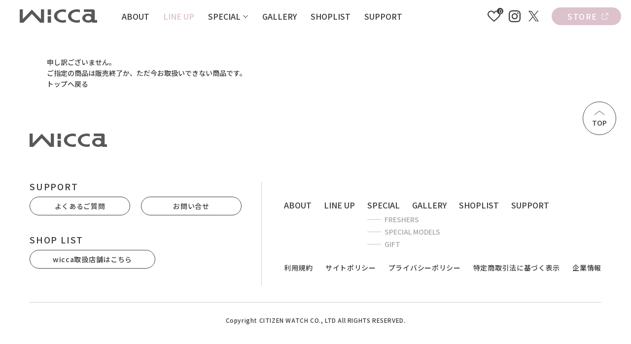

--- FILE ---
content_type: text/html; charset=utf-8
request_url: https://wicca-w.jp/collection/KP2-167-13.html
body_size: 10443
content:
<!DOCTYPE html>
<html lang="ja">
<head>
<!-- Google Tag Manager -->
<script>(function(w,d,s,l,i){w[l]=w[l]||[];w[l].push({'gtm.start':
new Date().getTime(),event:'gtm.js'});var f=d.getElementsByTagName(s)[0],
j=d.createElement(s),dl=l!='dataLayer'?'&l='+l:'';j.async=true;j.src=
'https://www.googletagmanager.com/gtm.js?id='+i+dl;f.parentNode.insertBefore(j,f);
})(window,document,'script','dataLayer','GTM-WTK36X6');</script>
<!-- End Google Tag Manager -->
<meta charset="UTF-8">
<title>商品詳細 | wicca（ウィッカ）</title>
<meta name="description" content="">
<meta name="keywords" content="">
<meta name="viewport" content="width=device-width,initial-scale=1.0">
<link rel="icon" type="image/png" href="/cms/wicca/imgs/common/favicon.ico">


<script type="text/javascript" src="/cms/js/jquery.js"></script>
<meta property="og:site_name" content="wicca（ウィッカ）">
<meta property="og:url" content="https://wicca-w.jp/collection/KP2-167-13.html">
<meta property="og:title" content="商品詳細 | wicca（ウィッカ）">
<meta property="og:description" content="">
<meta property="og:image" content="">
<meta property="og:type" content="article">
<meta name="twitter:card" content="summary">

<script src="/cms/wicca/js/lib/picturefill.js"></script>
<script src="/cms/wicca/js/lib/jquery.cookie.js"></script>
<script src="/cms/wicca/js/lib/jquery.easing.1.3.js"></script>
<script src="/cms/wicca/js/swiper/swiper.js"></script>

<script src="/cms/wicca/js/main_new.js?240221_v1"></script>
<link rel="stylesheet" href="/cms/wicca/js/swiper/swiper.css">

<link rel="stylesheet" href="/cms/wicca/css/common.css?240221_v0"><link rel="canonical" href="https://wicca-w.jp/collection/KP2-167-13.html">
<script src="/cms/wicca/js/items_icon_list.js?221031_v0"></script>
<script src="/cms/wicca/js/items_detail_v2.js?250818_v0"></script>
<link rel="stylesheet" href="/cms/wicca/css/lineup_detail.css?250818_v0">
<script type="text/javascript">
	let clickArea,
	    clickLabel;
	$(document).on('mousedown', '.main-content .content .content-inner.content-inner-r .btn.cart', function() {
        clickArea = 'カートに入れるボタン';
        clickLabel = location.pathname.replace('\/collection\/','').replace('.html','');
        ga('send', 'event', clickArea, 'click', clickLabel);
	});
	$(document).on('mousedown', '.cart-modal .link-block .block-add-cart--btn', function() {
		let clickText = $(this).text().trim();
        clickArea = 'カートに入れる：'+clickText;
        clickLabel = location.pathname.replace('\/collection\/','').replace('.html','');
        ga('send', 'event', clickArea, 'click', clickLabel);
	});
</script>

<script>
  (function(i,s,o,g,r,a,m){i['GoogleAnalyticsObject']=r;i[r]=i[r]||function(){
  (i[r].q=i[r].q||[]).push(arguments)},i[r].l=1*new Date();a=s.createElement(o),
  m=s.getElementsByTagName(o)[0];a.async=1;a.src=g;m.parentNode.insertBefore(a,m)
  })(window,document,'script','//www.google-analytics.com/analytics.js','ga');

  ga('create', 'UA-1232150-51', 'auto');
  ga('send', 'pageview');
</script>
<!-- Facebook Pixel Code -->
<script>
  !function(f,b,e,v,n,t,s)
  {if(f.fbq)return;n=f.fbq=function(){n.callMethod?
  n.callMethod.apply(n,arguments):n.queue.push(arguments)};
  if(!f._fbq)f._fbq=n;n.push=n;n.loaded=!0;n.version='2.0';
  n.queue=[];t=b.createElement(e);t.async=!0;
  t.src=v;s=b.getElementsByTagName(e)[0];
  s.parentNode.insertBefore(t,s)}(window, document,'script',
  'https://connect.facebook.net/en_US/fbevents.js');
  fbq('init', '1991983401094579');
  fbq('track', 'PageView');
</script>
<noscript><img height="1" width="1" style="display:none"
  src="https://www.facebook.com/tr?id=1991983401094579&ev=PageView&noscript=1"
/></noscript>
<!-- End Facebook Pixel Code -->


<script src="/cms/js/smz_ma.js" charset="UTF-8" defer></script>
<script>
__smz_ma={
	'hostname':'wicca-w.jp'
	,'top_url':'/top_cms'
	,'is_internal':true
	,'bgcolor':'white'
};
</script>
</head>

<body  id="items_detail" class="sub">
<!-- Google Tag Manager (noscript) -->
<noscript><iframe src="https://www.googletagmanager.com/ns.html?id=GTM-WTK36X6"
height="0" width="0" style="display:none;visibility:hidden"></iframe></noscript>
<!-- End Google Tag Manager (noscript) -->

<div class="wrapper_" id="bodyContainer">

<script type="text/javascript">writeHTML('/cms/wicca/header_v2.html?240209_v0');</script>




<div class="container_">
<div class="contents_">

<main class="mainframe_">


<main class="main-content forcms_block">
	<section id="section-detail">
		<div class="wrapper fadeTrg">
			<div class="wrapper-inner" id="js-add-itemdetail"></div>
		</div>
	</section>
	<div id="js-cart-modal" class="cart-modal">
		<div class="cart-modal-inner">
			<div id="js-modal-close"></div>
			<div class="cart-form">
				<div class="cart-move-wrap">
					<div class="attention-text--wrap">
						<h2>ここから先はシチズンウオッチ オフィシャルサイト<br>（citizen.jp）へ移動します。</h2>
						<p>WEBでのご購入は、シチズンウオッチ<br>オフィシャルサイトにて承っております。</p>
						<div class="link-block">
							<a href="javascript:void(0);" class="block-add-cart--btn js-enhanced-ecommerce-add-cart-detail" id="cart-add" target="_blank"><span>カートに入れる</span></a>
						</div>
						</div>
					</div>
				</div>
		</div>
	</div>
	<!--モーダル-->
	<div id="modal">
		<div class="modal-inner">

			<div id="radio-controlled" class="modal point">
				<a href="/support/#radio-controlled">
					<div class="inner">
						<div class="text">
							<p class="t1">Radio Controlled</p>
							<p class="t2"><span>いつだって</span><span>時刻ぴったり！</span></p>
							<img src="/cms/wicca/images/lineup_detail/point_ex_radio-controlled.png" class="image spv">
							<p class="t3">標準電波をキャッチして<br>自動で修正してくれる「電波時計」。<br>めんどうな時刻合わせは必要ありません。</p>
							<p class="readmore">read more</p>
						</div>
						<img src="/cms/wicca/images/lineup_detail/point_ex_radio-controlled.png" class="image pcv">
					</div>
				</a>
			</div>

			<div id="happy-diary" class="modal point">
				<a>
					<div class="inner">
						<div class="text">
							<p class="t1">Happy Diary</p>
							<p class="t2"><span>「きょう何日？」が</span><span>すぐわかる！</span></p>
							<img src="/cms/wicca/images/lineup_detail/point_ex_happy-diary.png" class="image spv">
							<p class="t3">日付がわかる「ハッピーダイアリー」。<br>時計を見れば、<br class="spv">日付をすぐに確認できます。</p>
						</div>
						<img src="/cms/wicca/images/lineup_detail/point_ex_happy-diary.png" class="image pcv">
					</div>
				</a>
			</div>

			<div id="solar-tech" class="modal point">
				<a href="/support/#solar-tech">
					<div class="inner">
						<div class="text">
							<p class="t1">Solar-Tech</p>
							<p class="t2"><span>めんどうな電池交換とは、</span><span>もうサヨナラ。</span></p>
							<img src="/cms/wicca/images/lineup_detail/point_ex_solar-tech.png" class="image spv">
							<p class="t3">太陽などの光で充電してくれる<br class="spv">「ソーラーテック」。<br class="pcv">電池交換がいらず、<br>時計が急に止まる心配もありません。</p>
							<p class="readmore">read more</p>
						</div>
						<img src="/cms/wicca/images/lineup_detail/point_ex_solar-tech.png" class="image pcv">
					</div>
				</a>
			</div>

			<div id="simple-adjust" class="modal point">
				<a>
					<div class="inner">
						<div class="text">
							<p class="t1">Easy to Adjust</p>
							<p class="t2"><span>バンドを調整して</span><span>自分にぴったりのサイズに。</span></p>
							<img src="/cms/wicca/images/lineup_detail/point_ex_simple-adjust_sp.png" class="image spv">
							<p class="t3">バンドの長さを、付属のツールで簡単に<br>調整できる「シンプルアジャスト」<sup>※1</sup>と、<br>工具を使わず調整できる<br>「ワンタッチアジャスト」<sup>※2</sup>で、<br class="spv">ぴったりのサイズに。</p>
							<p class="t4">※1 ご使用の際には、「シンプルアジャスト取扱説明書」を<br>よくお読みの上、正しくお使いください。<br>※1,2 対象のモデルはItemsページでご確認ください。</p>
						</div>
						<img src="/cms/wicca/images/lineup_detail/point_ex_simple-adjust.png" class="image pcv">
					</div>
				</a>
			</div>

			<div id="modalCloseBtn"></div>
		</div>
		<div class="bg"></div>
	</div><!-- #modal-->
</main><!-- main -->

</main>

</div><!--/contents_-->
</div><!--/container_-->

<script type="text/javascript">writeHTML('/cms/wicca/footer_v2.html?240209_v0');</script>



</div><!--/wrap-->

<!-- リマーケティング タグの Google コード -->
<!--------------------------------------------------
リマーケティング タグは、個人を特定できる情報と関連付けることも、デリケートなカテゴリに属するページに設置することも許可されません。タグの設定方法については、こちらのページをご覧ください。
http://google.com/ads/remarketingsetup
--------------------------------------------------->
<script type="text/javascript">
/* <![CDATA[ */
var google_conversion_id = 870375977;
var google_custom_params = window.google_tag_params;
var google_remarketing_only = true;
/* ]]> */
</script>
<script type="text/javascript" src="//www.googleadservices.com/pagead/conversion.js"></script>
<noscript>
<div style="display:inline;"> <img height="1" width="1" style="border-style:none;" alt="" src="//googleads.g.doubleclick.net/pagead/viewthroughconversion/870375977/?guid=ON&amp;script=0"/> </div>
</noscript>

<!-- Yahoo Code for your Target List --> 
<script type="text/javascript" language="javascript">
/* <![CDATA[ */
var yahoo_retargeting_id = '8K7S8QBSN7';
var yahoo_retargeting_label = '';
var yahoo_retargeting_page_type = '';
var yahoo_retargeting_items = [{item_id: '', category_id: '', price: '', quantity: ''}];
/* ]]> */
</script> 
<script type="text/javascript" language="javascript" src="//b92.yahoo.co.jp/js/s_retargeting.js"></script> 
</body>
</html>



--- FILE ---
content_type: text/html
request_url: https://wicca-w.jp/cms/wicca/header_v2.html?240209_v0&_=1768881014598
body_size: 1584
content:
<header id="header-main">
	<div class="header-inner">
		<h1><a href="/"><img src="/cms/wicca/images/common/logo_wicca.svg" alt="Wicca"></a></h1>
		<nav>
			<div class="menu-outer">
				<ul class="menu-1">
					<li><a href="/about/index.html">ABOUT</a></li>
					<li><a href="/collection/index.html">LINE UP</a></li>
					<li class="sub">
						<span><b>SPECIAL</b></span>
						<ul class="sub">
							<!-- <li><a href="/12stories/index.html">wicca 12 stories</a></li> -->
							<li><a href="/freshers/index.html">FRESHERS</a></li>
							<li><a href="/special/index.html">SPECIAL MODELS</a></li>
                            <li><a href="/gift/index.html">GIFT</a></li>
						</ul>
					</li>
					<li><a href="/gallery/index.html">GALLERY</a></li>
					<li><a href="/shoplist/index.html">SHOPLIST</a></li>
					<li><a href="/support/index.html">SUPPORT</a></li>
				</ul>
				<div class="menu-2">
					<ul class="menu-sns">
						<li class="favorite"><a href="/favorite/index.html"><img src="/cms/wicca/images/common/icon_favorite.svg"><span class="cnt">0</span></a></li>
						<li><a href="https://www.instagram.com/wicca.official/" target="_blank"><img src="/cms/wicca/images/common/sns_instagram.svg" alt="Instagram"></a></li>
						<li><a href="https://twitter.com/wicca_official" target="_blank"><img src="/cms/wicca/images/common/sns_x.svg" alt="X"></a></li>
					</ul>
					<div class="store"><a href="https://citizen.jp/shop/cart/cart.aspx" target="_blank"><span>STORE</span></a></div>
				</div>
			</div>
		</nav>
	</div>
	<div id="menuBtn"><span></span><span></span><span></span></div>
</header>

--- FILE ---
content_type: text/html
request_url: https://wicca-w.jp/cms/wicca/footer_v2.html?240209_v0&_=1768881014978
body_size: 2194
content:
<footer id="footer-main">
	<div id="pageTopBtn"><span>TOP</span></div>
	<div class="wrapper">
		<div class="logo"><a href="/"><img src="/cms/wicca/images/common/logo_wicca.svg" alt="Wicca"></a></div>
		<div class="wrap-outer">
			<div class="wrap-1">
				<dl>
					<dt>SUPPORT</dt>
					<div>
						<dd><a href="https://citizen.jp/faq/index.html" target="_blank">よくあるご質問</a></dd>
						<dd><a href="https://citizen.jp/support-jp/afterservice/contact.html" target="_blank">お問い合せ</a></dd>
					</div>
				</dl>
				<dl>
					<dt>SHOP LIST</dt>
					<div>
						<dd><a href="/shoplist/index.html">wicca取扱店舗はこちら</a></dd>
					</div>
				</dl>
			</div>
			<div class="wrap-2">
				<nav class="menu-1">
					<ul>
						<li><a href="/about/index.html">ABOUT</a></li>
						<li><a href="/collection/index.html">LINE UP</a></li>
						<li class="sub">
							<span>SPECIAL</span>
							<ul class="sub">
								<!-- <li><a href="/12stories/index.html">wicca 12 stories</a></li> -->
								<li><a href="/freshers/index.html">FRESHERS</a></li>
								<li><a href="/special/index.html">SPECIAL MODELS</a></li>
								<li><a href="/gift/index.html">GIFT</a></li>
							</ul>
						</li>
					</ul>
					<ul>
						<li><a href="/gallery/index.html">GALLERY</a></li>
						<li><a href="/shoplist/index.html">SHOPLIST</a></li>
						<li><a href="/support/index.html">SUPPORT</a></li>
					</ul>
				</nav>
				<nav class="menu-2">
					<ul>
						<li><a href="https://citizen.jp/terms.html" target="_blank">利用規約</a></li>
						<li><a href="https://www.citizen.co.jp/policy/index.html" target="_blank">サイトポリシー</a></li>
						<li><a href="https://www.citizen.co.jp/policy/privacy.html" target="_blank">プライバシーポリシー</a></li>
					</ul>
					<ul>
						<li><a href="https://citizen.jp/transactionlaw.html" target="_blank">特定商取引法に基づく表示</a></li>
						<li><a href="https://www.citizen.co.jp/index.html" target="_blank">企業情報</a></li>
					</ul>
				</nav>
			</div>
		</div>
		<div class="copyright">Copyright CITIZEN WATCH CO., LTD All RIGHTS RESERVED.</div>
	</div>
</footer>

--- FILE ---
content_type: text/html
request_url: https://wicca-w.jp/top_cmsattend.json?__smz_ma=kfk485vq5egpqnlre2ls1kfbapazl8ya&url=https%3A%2F%2Fwicca-w.jp%2Fcollection%2FKP2-167-13.html&__t=1768881016093
body_size: 23530
content:
<!DOCTYPE html>
<html lang="ja">

<head>
    <!-- Google Tag Manager -->
    <script>
        (function(w,d,s,l,i){
            w[l]=w[l]||[];
            w[l].push({'gtm.start': new Date().getTime(), event:'gtm.js'});
            var f=d.getElementsByTagName(s)[0],
                j=d.createElement(s),
                dl=l!='dataLayer'?'&l='+l:'';
            j.async=true;
            j.src='https://www.googletagmanager.com/gtm.js?id='+i+dl;
            f.parentNode.insertBefore(j,f);
        })(window,document,'script','dataLayer','GTM-WTK36X6');
    </script>
    <!-- End Google Tag Manager -->
    <meta charset="UTF-8">
    <title>wicca（ウィッカ）ブランドサイト</title>
    <meta name="description" content="ウオッチブランド「wicca（ウィッカ）」オフィシャルサイト。きゅんとときめく可愛いデザインに、定期的な電池交換不要のソーラーテックなど、うれしい機能を兼ね備えたラインナップをご紹介します。">
    <meta name="keywords" content="wicca,ウィッカ,シチズン,citizen,腕時計,時計,レディース,かわいい,福原遥">
    <meta name="viewport" content="width=device-width,initial-scale=1.0">
    <link rel="icon" type="image/png" href="/cms/wicca/imgs/common/favicon.ico">
    <link rel="canonical" href="https://wicca-w.jp/">
    <script type="text/javascript" src="/cms/js/jquery.js"></script>
    <meta property="og:site_name" content="wicca（ウィッカ）ブランドサイト">
    <meta property="og:url" content="https://wicca-w.jp/">
    <meta property="og:title" content="wicca（ウィッカ）ブランドサイト">
    <meta property="og:description" content="ウオッチブランド「wicca（ウィッカ）」オフィシャルサイト。きゅんとときめく可愛いデザインに、定期的な電池交換不要のソーラーテックなど、うれしい機能を兼ね備えたラインナップをご紹介します。">
    <meta property="og:image" content="https://wicca-w.jp/cms/wicca/imgs/common/ogp.jpg?=v240217">
    <meta property="og:type" content="website">
    <meta name="twitter:url" content="https://wicca-w.jp/">
    <meta name="twitter:card" content="summary_large_image">
    <meta name="twitter:image" content="https://wicca-w.jp/cms/wicca/imgs/common/ogp.jpg?=v240217">
    <meta name="twitter:description" content="ウオッチブランド「wicca（ウィッカ）」オフィシャルサイト。きゅんとときめく可愛いデザインに、定期的な電池交換不要のソーラーテックなど、うれしい機能を兼ね備えたラインナップをご紹介します。">
    <meta name="twitter:title" content="wicca（ウィッカ）ブランドサイト">
    <script src="/cms/wicca/js/lib/picturefill.js"></script>
    <script src="/cms/wicca/js/lib/jquery.cookie.js"></script>
    <script src="/cms/wicca/js/lib/jquery.easing.1.3.js"></script>
    <!--▼新サイト共通JSファイル-->
    <script src="/cms/wicca/js/swiper/swiper.js"></script>
    <script src="/cms/wicca/js/main_new.js"></script>
    <!--▲新サイト共通JSファイル-->
    <!--▼新サイト共通CSSファイル-->
    <link rel="stylesheet" href="/cms/wicca/js/swiper/swiper.css?=v240217">
    <link rel="stylesheet" href="/cms/wicca/css/common.css?=v240217">
    <!--▲新サイト共通CSSファイル-->
    <!--▼このページ用のファイル-->
    <!-- <link rel="stylesheet" href="/cms/wicca/css/top.css?=v240221"> -->
    <link rel="stylesheet" href="/cms/wicca/css/top.css?=v240217">
    <script type="text/javascript" src="/cms/wicca/js/top.js?=v240221"></script>
    <!--▲このページ用のファイル-->
 	<!--▼Googleフォント-->
	<link rel="preconnect" href="https://fonts.googleapis.com">
	<link rel="preconnect" href="https://fonts.gstatic.com" crossorigin>
	<link href="https://fonts.googleapis.com/css2?family=Noto+Sans+JP:wght@100..900&family=Shippori+Mincho:wght@400;500;600;700&display=swap" rel="stylesheet">
	<!--▲Googleフォンt-->
    <script src="/cms/js/smz_ma.js" charset="UTF-8" defer></script>
    <script>
        __smz_ma = {
            'hostname': 'https://wicca-w.jp/',
            'top_url': '/',
            'is_internal': true,
            'bgcolor': 'white'
        };
    </script>
    <script>
        (function(i,s,o,g,r,a,m){
            i['GoogleAnalyticsObject']=r;
            i[r]=i[r]||function(){
                (i[r].q=i[r].q||[]).push(arguments)
            },i[r].l=1*new Date();
            a=s.createElement(o),
            m=s.getElementsByTagName(o)[0];
            a.async=1;
            a.src=g;
            m.parentNode.insertBefore(a,m)
        })(window,document,'script','//www.google-analytics.com/analytics.js','ga');
        ga('create', 'UA-1232150-51', 'auto');
        ga('send', 'pageview');
    </script>
    <!-- Facebook Pixel Code -->
    <script>
        !function(f,b,e,v,n,t,s){
            if(f.fbq)return;n=f.fbq=function(){
                n.callMethod?
                n.callMethod.apply(n,arguments):n.queue.push(arguments)
            };
            if(!f._fbq)f._fbq=n;
            n.push=n;
            n.loaded=!0;
            n.version='2.0';
            n.queue=[];
            t=b.createElement(e);
            t.async=!0;
            t.src=v;
            s=b.getElementsByTagName(e)[0];
            s.parentNode.insertBefore(t,s)
        }(window, document,'script','https://connect.facebook.net/en_US/fbevents.js');
        fbq('init', '1991983401094579');
        fbq('track', 'PageView');
    </script>
    <noscript>
        <img height="1" width="1" style="display:none" src="https://www.facebook.com/tr?id=1991983401094579&ev=PageView&noscript=1" />
    </noscript>
    <!-- End Facebook Pixel Code -->
</head>

<body ontouchstart="">
    <!-- Google Tag Manager (noscript) -->
    <noscript>
        <iframe src="https://www.googletagmanager.com/ns.html?id=GTM-WTK36X6" height="0" width="0" style="display:none;visibility:hidden"></iframe>
    </noscript>
    <!-- End Google Tag Manager (noscript) -->
    <div class="wrapper_" id="bodyContainer">
        <script type="text/javascript">
            writeHTML('/cms/wicca/header_v2.html?240209_v0');
        </script>
        <div class="container_">
            <div class="contents_">
                <div class="mainframe_">
                    <main class="main-content forcms_block">

                        <section id="section-kv">
            <div class="section-kv-container">
                    <div class="section-kv-slide">
                        <picture>
                            <source srcset="/cms/wicca/images/top/kv_2025aw_pc.jpg" media="(min-width: 2881px)">
                            <source srcset="/cms/wicca/images/top/kv_2025aw_pc.jpg 1x, /cms/wicca/images/top/kv_2025aw_pc.jpg 2x" media="(min-width: 751px)">
                            <img src="/cms/wicca/images/top/kv_2025aw_sp.jpg">
                        </picture>
                    </div>
            </div>
        </section>
                        
                        <section id="section-news">
                            <div class="wrapper fadeTrg">
                                <h3 class="heading"><span>NEWS</span></h3>
                                <div class="outer-slide">
                                    <div class="swiper-container">
                                        <ul class="swiper-wrapper">
                                            <li class="swiper-slide">
                                                <div class="inner">
                                                    <a href="/special/disney/index.html#fantasia">
                                                        <div class="image"><img src="/cms/wicca/images/gallery/2025aw/2025aw_04.jpg"></div>
                                                        <p class="date">2025.10.31</p>
                                                        <p class="text">『ディズニー ファンタジア』の世界観を表現したスペシャルモデルが登場。</p>
                                                    </a>
                                                </div>
                                            </li>
                                            <li class="swiper-slide">
                                                <div class="inner">
                                                    <a href="/collection/KP6-065-21.html">
                                                        <div class="image"><img src="/cms/wicca/images/gallery/2025aw/2025aw_05.jpg"></div>
                                                        <p class="date">2025.10.31</p>
                                                        <p class="text">「冬の澄んだ空気」をイメージした<br>限定モデルが登場。</p>
                                                    </a>
                                                </div>
                                            </li>
                                            <li class="swiper-slide">
                                                <div class="inner">
                                                    <a href="/collection/KS4-022-21.html">
                                                        <div class="image"><img src="/cms/wicca/images/gallery/2025aw/2025aw_02.jpg"></div>
                                                        <p class="date">2025.10.01</p>
                                                        <p class="text">「inner star」をテーマにした<br>モデルの限定カラーが登場。</p>
                                                    </a>
                                                </div>
                                            </li>
                                        </ul>
                                    </div>
                                    <div class="arrow left"><span></span></div>
                                    <div class="arrow right"><span></span></div>
                                </div>
                            </div>
                            <!-- 以下、decoクラスのpictureタグをコメントアウト -->
                            <!--
                            <picture class="deco fadeTrg">
                                <source srcset="/cms/wicca/images/top/deco_1.png" media="(min-width: 751px)">
                                <img src="">
                            </picture>
                            -->
                        </section>
                        <section id="section-catch">
                            <div class="wrapper fadeTrg">
                                <div class="inner">
                                    <div>
                                        <div class="text fadeTrg">
                                            <p class="t1">うでに愛とか<br>希望とか。</p>
                                            <p class="t2">
                                                たとえ名もない一日でも、<br>
                                                自分の愛するもの着ていたい。<br>
                                                刺繍がかわいいブラウス。<br>大人気分なネックレス。<br>
                                                ごきげんにきらり輝く時計。<br>
                                                愛するモノで人生固める。<br>
                                                それは巡り巡って、わたしを生きる強さ。<br>
                                                わたしを愛すること。
                                            </p>
											<p class="t2">この自分が好き。</p>
                                            <div class="logo fadeTrg"><img src="/cms/wicca/images/common/logo_wicca.svg"></div>
                                        </div>
                                        <div class="image fadeTrg"><img src="/cms/wicca/images/common/25aw_square.jpg"></div>
                                    </div>
                                </div>
                                <!-- 以下、decoクラスのpictureタグをコメントアウト -->
                                <!--
                                <picture class="deco fadeTrg">
                                    <source srcset="/cms/wicca/images/top/deco_2.png" media="(min-width: 751px)">
                                    <img src="">
                                </picture>
                                -->
                            </div>
                        </section>

                        <script type="text/javascript">writeHTML('/cms/wicca/pickupitems.html?240209_v0');</script>

        
                        <section id="section-freshers">
                            <h3 class="heading fadeTrg"><span>FRESHERS</span></h3>
                            <div class="wrap-banner fadeTrg">
                                <a href="/freshers/index.html">
                                    <picture>
                                        <source srcset="/cms/wicca/images/top/freshers_pc_2.png" media="(min-width: 768px)">
                                        <img src="/cms/wicca/images/top/freshers_sp_2.png" alt="あなたの新しい毎日に活躍するwicca。Freshers">
                                    </picture>
                                </a>
                            </div>
                        </section>
                        <section id="section-special_modal">
                            <div class="wrapper">
                                <h3 class="heading fadeTrg"><span>SPECIAL MODEL</span></h3>
                                <ul>
                                    <li class="fadeTrg">
                                        <a href="/special/disney/index.html#fantasia">
                                            <div class="banner">
                                                <picture>
                                                    <source srcset="/cms/wicca/images/common/fantasia_banner.jpg" media="(min-width: 768px)">
                                                    <img src="/cms/wicca/images/common/fantasia_banner.jpg" alt="『ディズニー ファンタジア』の世界観を表現したスペシャルモデル">
                                                </picture>
                                            </div>
                                            <p>『ディズニー ファンタジア』の世界観を表現したスペシャルモデル</p>
                                        </a>
                                    </li>
                                    <li class="fadeTrg">
                                        <a href="/special/disney/index.html#pooh">
                                            <div class="banner">
                                                <picture>
                                                    <source srcset="/cms/wicca/images/common/pooh_banner.jpg" media="(min-width: 768px)">
                                                    <img src="/cms/wicca/images/common/pooh_banner.jpg" alt="『くまのプーさん』の世界観を表現したスペシャルモデル">
                                                </picture>
                                            </div>
                                            <p>『くまのプーさん』の世界観を表現したスペシャルモデル</p>
                                        </a>
                                    </li>
                                </ul>
                            </div>
                            <!-- <div class="wrapper">
                                <ul class="center"> classにcenterで中心一つ
                                    <li class="fadeTrg">
                                        <a href="/special/wicked/index.html">
                                            <div class="banner">
                                                <picture>
                                                    <source srcset="/cms/wicca/images/common/wicked_banner.jpg" media="(min-width: 768px)">
                                                    <img src="/cms/wicca/images/common/wicked_banner.jpg" alt="映画『ウィキッド ふたりの魔女』の世界観を表現したスペシャルモデル。">
                                                </picture>
                                            </div>
                                            <p>映画『ウィキッド ふたりの魔女』の世界観を表現したスペシャルモデル。</p>
                                        </a>
                                    </li>
                                </ul>
                            </div> -->
                            <!-- 以下、decoクラスのpictureタグをコメントアウト -->
                            <!--
                            <picture class="deco fadeTrg">
                                <source srcset="/cms/wicca/images/top/deco_2.png" media="(min-width: 751px)">
                                <img src="">
                            </picture>
                            -->
                        </section>
                        <section id="section-gift">
                            <div class="wrapper">
                                <h3 class="heading fadeTrg"><span>GIFT</span></h3>
                                <p class="hd-text fadeTrg">プレゼントするお相手に合わせて、<wbr>おすすめのモデルをご紹介！</p>
                            </div>
                            <div class="inner-gift fadeTrg">
                                <div class="outer-slide fadeTrg">
                                    <div class="swiper-container">
                                        <ul class="swiper-wrapper">
                                            <li class="swiper-slide">
                                                <div class="inner">
                                                    <a href="/gift/index.html#selection_1">
                                                        <div class="image"><img src="/cms/wicca/images/common/24AW_square.jpg"></div>
                                                        <p>替えバンドがセットになった、<br>オシャレが好きな方におすすめな1本</p>
                                                    </a>
                                                </div>
                                            </li>
                                            <li class="swiper-slide">
                                                <div class="inner">
                                                    <a href="/gift/index.html#selection_2">
                                                        <div class="image"><img src="/cms/wicca/images/gallery/2025ss/2025ss_02.jpg"></div>
                                                        <p>どんなシーンにもマッチする<br>使いやすさ抜群の1本</p>
                                                    </a>
                                                </div>
                                            </li>
                                            <li class="swiper-slide">
                                                <div class="inner">
                                                    <a href="/gift/index.html#selection_3">
                                                        <div class="image"><img src="/cms/wicca/images/top/gift_2-2.jpg"></div>
                                                        <p>シンプルで高機能、<br>長く使える1本をお探しの方</p>
                                                    </a>
                                                </div>
                                            </li>
                                            <li class="swiper-slide">
                                                <div class="inner">
                                                    <a href="/gift/index.html#selection_4">
                                                        <div class="image"><img src="/cms/wicca/images/gallery/2024aw/2024aw_04.jpg"></div>
                                                        <p>新入学や新社会人におすすめ、<br>ベーシックな1本</p>
                                                    </a>
                                                </div>
                                            </li>
                                        </ul>
                                    </div>
                                    <div class="arrow left"><span></span></div>
                                    <div class="arrow right"><span></span></div>
                                </div>
                                <div class="wrap-btn">
                                    <a href="/gift/index.html" class="btn-white">MORE</a>
                                </div>
                            </div>
                        </section>
                    </main>
                </div><!--//mainframe_-->
            </div><!--/contents_-->
        </div><!--/container_-->
        <script type="text/javascript">
            writeHTML('/cms/wicca/footer_v2.html?240209_v0');
        </script>
    </div><!--/wrap-->
    <!-- リマーケティング タグの Google コード -->
    <!--------------------------------------------------
    リマーケティング タグは、個人を特定できる情報と関連付けることも、デリケートなカテゴリに属するページに設置することも許可されません。タグの設定方法については、こちらのページをご覧ください。
    http://google.com/ads/remarketingsetup
    --------------------------------------------------->
    <script type="text/javascript">
        /* <![CDATA[ */
        var google_conversion_id = 870375977;
        var google_custom_params = window.google_tag_params;
        var google_remarketing_only = true;
        /* ]]> */
    </script>
    <script type="text/javascript" src="//www.googleadservices.com/pagead/conversion.js"></script>
    <noscript>
        <div style="display:inline;">
            <img height="1" width="1" style="border-style:none;" alt="" src="//googleads.g.doubleclick.net/pagead/viewthroughconversion/870375977/?guid=ON&amp;script=0" />
        </div>
    </noscript>
    <!-- Yahoo Code for your Target List -->
    <script type="text/javascript" language="javascript">
        /* <![CDATA[ */
        var yahoo_retargeting_id = '8K7S8QBSN7';
        var yahoo_retargeting_label = '';
        var yahoo_retargeting_page_type = '';
        var yahoo_retargeting_items = [{ item_id: '', category_id: '', price: '', quantity: '' }];
        /* ]]> */
    </script>
    <script type="text/javascript" language="javascript" src="//b92.yahoo.co.jp/js/s_retargeting.js"></script>
</body>

</html>

--- FILE ---
content_type: text/css
request_url: https://wicca-w.jp/cms/wicca/css/common.css?240221_v0
body_size: 33841
content:
@charset "utf-8";
/*RESET*/
html, body, div, span, applet, object, iframe,
h1, h2, h3, h4, h5, h6, p, blockquote, pre,
a, abbr, acronym, address, big, cite, code,
del, dfn, em, font, img, ins, kbd, q, s, samp,
small, strike, strong, sub, sup, tt, var,
dl, dt, dd, ol, ul, li,
fieldset, form, label, legend,
table, caption, tbody, tfoot, thead, tr, th, td,
menu, figure {
	margin: 0;
	padding: 0;
	border: 0;
	vertical-align: baseline;
	font-family: inherit;
	font-style: inherit;
	font-weight: inherit;
}
html {
	-webkit-text-size-adjust: none;
}
img {
	vertical-align: text-bottom;
	-ms-interpolation-mode: bicubic;
}
i {
	font-style: normal;
}
strong {
	font-weight: bold;
}
ol, ul {
	list-style: none;
}
table {
	border-collapse: collapse;
	border-spacing: 0;
}
hr {
	height: 0;
	margin: 0;
	padding: 0;
	border: 0;
	border-top: 1px solid #ccc;
}
caption, th, td {
	font-weight: 500;
	text-align: left;
	vertical-align: top;
}
blockquote::before, blockquote::after,
q::before, q::after {
	content: "";
}
blockquote, q {
	quotes: "" "";
}
a:focus {
	overflow: hidden;
	outline: none;
}
option {
	padding-right: 10px;
}
header, article, aside, section, footer,
nav, menu, details, hgroup, summary {
	display: block;
}
sup {
	font-size: 0.6em;
	vertical-align: super;
}
picture {
	display: block;
}
picture>img,
picture>source {
	display: block;
	width: 100%;
}
*,
*::before,
*::after {
	-moz-box-sizing: border-box;
	-webkit-box-sizing: border-box;
	-o-box-sizing: border-box;
	-ms-box-sizing: border-box;
	box-sizing: border-box;
}
/*------------------------------------------------*/
.swiper-container {
	overflow: hidden;
	user-select: none;
	-ms-user-select: none;
	-moz-user-select: none;
	-webkit-user-select: none;
}
/*------------------------------------------------*/
:root {
	--color_base: #3A3A3A;
	/*ベースカラー*/
	--color_logo: #595757;
	/*ロゴ*/
	--color_1: #DCC2CD;
	/*アクセントカラー（濃）*/
	--color_2: #F6E6EB;
	/*メインカラー（薄）*/
	--color_3: #F3F0EA;
	/*サブカラー*/
	--color_4: #D2AC49;
	/*ゴールド*/
	--color_line: #CCCCCC;
	/*ライン*/
	--color_light: #A9A6A6;
	/*薄い文字*/
	--font_sans: 'Noto Sans JP', 'ヒラギノ角ゴ ProN', 'Hiragino Kaku Gothic ProN', 'メイリオ', Meiryo, 'ＭＳ Ｐゴシック', 'MS PGothic', sans-serif;
	--font_serif: 'Zen Old Mincho', '游明朝体', 'Yu Mincho', YuMincho, 'ヒラギノ明朝 Pro', 'Hiragino Mincho Pro', 'MS P明朝', 'MS PMincho', serif;
}
html {
	font-size: 2.6vw;
	transition: opacity 0.3s;
	background: #fff;
	color: var(--color_base);
	position: relative;
	overflow-x: hidden;
	overflow-y: scroll;
	pointer-events: none;
	-webkit-tap-highlight-color: rgba(0, 0, 0, 0);
}
html.modalOpen,
html.modalClose,
html.menuOpen,
html.menuClose {
	overflow-y: hidden;
}
/*@media screen and (min-width: 751px) {*/
html.start-timeout {
	scrollbar-gutter: stable;
}
/*}*/
body {
	font-family: var(--font_sans);
	font-weight: 500;
	font-style: normal;
	font-size: 14px;
	line-height: 1.6;
	/*font-feature-settings: 'palt';*/
	-webkit-font-smoothing: antialiased;
	-moz-osx-font-smoothing: grayscale;
	/*line-break: strict;




	word-break: normal;




	word-wrap: break-word;*/
	/*text-align: justify;




	text-justify: inter-ideograph;*/
	/*text-align: left;




	overscroll-behavior: none;*/
}
html.start,
html.loading-delay {
	pointer-events: auto;
}
html.start #bodyContainer,
html.loading-delay #bodyContainer {
	opacity: 1;
}
#bodyContainer {
	position: relative;
	opacity: 0;
	transition: opacity 1s;
	padding-top: 65px;
}
@media screen and (max-width: 750px) {
	#bodyContainer {
		padding-top: 48px;
	}
}
a {
	text-decoration: none;
	display: inline-block;
	vertical-align: top;
	color: inherit;
	-webkit-touch-callout: none;
	transition: opacity 0.15s;
}
button {
	background-color: transparent;
	border: none;
	cursor: pointer;
	outline: none;
	padding: 0;
	appearance: none;
	color: inherit;
	transition: opacity 0.15s;
}
@media (hover: hover) {
	a[href]:hover,
	button:hover {
		opacity: 0.6;
	}
}
@media (hover: none) {
	a[href]:active,
	button:active {
		opacity: 0.6;
	}
}
.fadeTrg {
	opacity: 0;
	transform: translateY(40px);
}
.fadeTrg.noMove {
	transform: none;
}
.fadeTrg .fadeWrap {
	transform: translateY(40px);
}
html.start .fadeTrg.show,
html.start .fadeTrg.show .fadeWrap {
	opacity: 1;
	transform: none;
	transition: transform 0.8s, opacity 0.8s;
}
html.start .fadeTrg.show .delay-0,
html.start .fadeTrg.show.delay-0 {
	transition-delay: 0.2s;
	animation-delay: 0.2s !important;
}
html.start .fadeTrg.show .delay-1,
html.start .fadeTrg.show.delay-1 {
	transition-delay: 0.3s;
	animation-delay: 0.3s !important;
}
html.start .fadeTrg.show .delay-2,
html.start .fadeTrg.show.delay-2 {
	transition-delay: 0.4s;
	animation-delay: 0.4s !important;
}
html.start .fadeTrg.show .delay-3,
html.start .fadeTrg.show.delay-3 {
	transition-delay: 0.5s;
	animation-delay: 0.5s !important;
}
html.start .fadeTrg.show .delay-4,
html.start .fadeTrg.show.delay-4 {
	transition-delay: 0.6s;
	animation-delay: 0.6s !important;
}
html.start .fadeTrg.show .delay-5,
html.start .fadeTrg.show.delay-5 {
	transition-delay: 0.7s;
	animation-delay: 0.7 !important;
}
html.start .fadeTrg.show .delay-6,
html.start .fadeTrg.show.delay-6 {
	transition-delay: 0.8s;
	animation-delay: 0.8s !important;
}
html.start .fadeTrg.show .delay-7,
html.start .fadeTrg.show.delay-7 {
	transition-delay: 0.9s;
	animation-delay: 0.9s !important;
}
html.start .fadeTrg.show .delay-8,
html.start .fadeTrg.show.delay-8 {
	transition-delay: 1s;
	animation-delay: 1s !important;
}
html.start .fadeTrg.show .delay-9,
html.start .fadeTrg.show.delay-9 {
	transition-delay: 1.1s;
	animation-delay: 1.1s !important;
}
html.start .fadeTrg.show .delay-10,
html.start .fadeTrg.show.delay-10 {
	transition-delay: 1.2s;
	animation-delay: 1.2s !important;
}
/*------------------------------------------------*/
@media screen and (min-width: 751px) {
	.pcv {
		display: block !important;
	}
	.spv {
		display: none !important;
	}
}
@media screen and (max-width: 750px) {
	.pcv {
		display: none !important;
	}
	.spv {
		display: block !important;
	}
}
html {
	font-size: 62.5%;
	/* 10px */
	/*overscroll-behavior: none;*/
}
section {
	position: relative;
}
.wrapper {
	max-width: 1240px;
	padding: 0 40px;
	margin: 0 auto;
	position: relative;
	z-index: 1;
}
.jumpTarget {
	position: absolute;
	top: -65px;
}
@media screen and (max-width: 750px) {
	.wrapper {
		padding: 0 5vw;
	}
}
/*------------------------------------------------*/
input[type="checkbox"] {
	position: relative;
	width: 13px;
	height: 13px;
	border: 1px solid var(--color_base);
	border-radius: 0;
	vertical-align: -5px;
	-webkit-appearance: none;
	-moz-appearance: none;
	appearance: none;
}
input[type="checkbox"]:checked:before {
	position: absolute;
	top: 0;
	left: 3px;
	transform: rotate(45deg);
	width: 5px;
	height: 9px;
	border-right: 2px solid var(--color_base);
	border-bottom: 2px solid var(--color_base);
	content: '';
}
/*------------------------------------------------*/
.btn-color,
.btn-white {
	min-width: 202px;
	height: 54px;
	font-size: 16px;
	line-height: 1;
	letter-spacing: 0.1em;
	font-weight: bold;
	text-align: center;
	user-select: none;
	-ms-user-select: none;
	-moz-user-select: none;
	-webkit-user-select: none;
	display: flex;
	justify-content: center;
	align-items: center;
	position: relative;
}
.btn-color {
	background: var(--color_1);
	border: 1px solid var(--color_1);
	;
	color: #fff;
}
.btn-color.arrow::after {
	content: '';
	width: 12px;
	height: 12px;
	position: absolute;
	right: 25px;
	top: 0;
	bottom: 0;
	margin: auto 0;
	z-index: 0;
	border: solid #fff;
	border-width: 1px 1px 0 0;
	transform: rotate(45deg);
	transform-origin: center center;
}
.btn-white {
	background: #fff;
	border: 1px solid var(--color_base);
	;
	color: #var(--color_base);
}
@media screen and (max-width: 750px) {
	.btn-color,
	.btn-white {
		width: 100%;
		height: 62px;
		margin: 0 auto;
	}
}
.btn-white-2 {
	font-size: 16px;
	line-height: 1;
	letter-spacing: 0.1em;
	font-weight: bold;
	text-align: center;
	user-select: none;
	-ms-user-select: none;
	-moz-user-select: none;
	-webkit-user-select: none;
	display: flex;
	justify-content: center;
	align-items: center;
	color: var(--color_1);
	border: 1px solid var(--color_1);
	max-width: 311px;
	width: 90%;
	height: 84px;
	transition: opacity 0.2s;
	position: relative;
}
.btn-white-2.rv {
	opacity: 1;
	transition: background-color 0.2s;
}
.btn-white-2::after {
	content: '';
	width: 12px;
	height: 12px;
	position: absolute;
	right: 25px;
	top: 0;
	bottom: 0;
	margin: auto 0;
	z-index: 0;
	border: solid var(--color_1);
	border-width: 1px 1px 0 0;
	transform: rotate(45deg);
	transform-origin: center center;
}
@media (hover: hover) {
	.btn-white-2.rv:hover {
		background-color: var(--color_1);
		color: #fff;
	}
	.btn-white-2.rv:hover::after {
		border-color: #fff;
	}
}
@media (hover: none) {
	.btn-white-2.rv:active {
		background-color: var(--color_1);
		color: #fff;
	}
	.btn-white-2.rv:active::after {
		border-color: #fff;
	}
}
/*modal------------------------------------------------*/
#modal {
	position: fixed;
	z-index: -1;
	left: 0;
	top: 0;
	width: 100%;
	height: 100%;
	pointer-events: none;
	opacity: 0;
	transition: opacity 0.3s 0.05s;
	overflow: auto;
	padding: 20px;
	display: flex;
	justify-content: center;
	align-items: center;
	overflow: hidden;
}
.modalOpen #modal {
	z-index: 200;
	opacity: 1;
	pointer-events: auto;
}
.modalClose #modal {
	z-index: 200;
	opacity: 0;
	pointer-events: none;
}
.modalClose #modal .modal-inner>.modal {
	pointer-events: none;
}
#modal>.bg {
	width: 100%;
	height: 120vh;
	position: fixed;
	left: 0;
	top: 0;
	z-index: 1;
	background: rgba(246, 230, 235, 0.8);
}
#modal .modal-inner {
	position: relative;
	margin: auto;
	z-index: 2;
	background: #fff;
	pointer-events: none;
	transform: scale(0.9);
	transition: transform 0.3s 0.05s;
	will-change: transform;
}
.modalOpen #modal .modal-inner {
	transform: none;
}
.modalClose #modal .modal-inner {}
#modal .modal-inner>.modal {
	display: none;
	pointer-events: none;
}
#modal .modal-inner>.modal.show {
	display: block;
	pointer-events: auto;
}
#modal #modalCloseBtn {
	position: absolute;
	right: 0;
	top: 0;
	z-index: 10;
	width: 50px;
	height: 50px;
	background: url("/cms/wicca/images/common/icon_close.svg") center center no-repeat;
	transition: opacity 0.2s;
	cursor: pointer;
	pointer-events: auto;
}
#modal .md-content {
	position: absolute;
	top: 50%;
	left: 50%;
	width: 90%;
	transform: translate(-50%, -50%);
	z-index: 1;
}
@media (hover: hover) {
	#modal #modalCloseBtn:hover {
		opacity: 0.6;
	}
}
@media (hover: none) {
	#modal #modalCloseBtn:active {
		opacity: 0.6;
	}
}
/*header main------------------------------------------------*/
header#header-main {
	position: fixed;
	z-index: 101;
	left: 0;
	top: 0;
	width: 100%;
	height: 65px;
	background: rgba(255, 255, 255, 0.5);
	display: flex;
	align-items: center;
	user-select: none;
	-ms-user-select: none;
	-moz-user-select: none;
	-webkit-user-select: none;
	white-space: nowrap;
	/*transform: translateY(-101%);*/
}
/*.start header#header-main {




	transition: transform 0.5s;




	transform: none;




}*/
header#header-main .header-inner {
	flex: 1;
	width: 100%;
	display: flex;
	justify-content: flex-start;
	align-items: center;
	position: relative;
	padding: 0 20px 0 40px;
}
header#header-main h1 {
	margin-right: 50px;
	position: relative;
	z-index: 2;
}
header#header-main h1 a,
header#header-main h1 img {
	display: block;
}
header#header-main nav {
	flex: 1;
	font-size: 16px;
	line-height: 1.8;
}
header#header-main nav .menu-outer {
	display: flex;
	justify-content: space-between;
	align-items: center;
}
header#header-main ul.menu-1 {
	flex: 1;
	display: flex;
	justify-content: flex-start;
	align-items: center;
}
@media (hover: hover) {
	header#header-main ul.menu-1 a:hover {
		opacity: 1;
		color: var(--color_1);
		transition: color 0.2s;
	}
}
@media (hover: none) {
	header#header-main ul.menu-1 a:active {
		opacity: 1;
		color: var(--color_1);
		transition: color 0.2s;
	}
}
header#header-main ul.menu-1>li {
	padding: 5px 28px 5px 0;
}
header#header-main ul.menu-1>li.sub {
	position: relative;
	cursor: default;
}
/*header#header-main ul.menu-1 > li.sub > span b {




	position: relative;




	padding-right: 18px;




	font-weight: 500;




}




header#header-main ul.menu-1 > li.sub > span b::after {




	content: '';




	width: 18px;




	height: 18px;




	position: absolute;




	right: 0;




	top: -50%;




	bottom: -50%;




	margin: auto 0;




	z-index: 0;




	background: url("/cms/wicca/images/common/arrow_menu_down.svg") right top 60% no-repeat;




}*/
header#header-main ul.menu-1>li.sub>span b {
	position: relative;
	padding-right: 16px;
	font-weight: 500;
}
header#header-main ul.menu-1>li.sub>span b::after {
	content: '';
	width: 7px;
	height: 7px;
	position: absolute;
	right: 0;
	top: -50%;
	bottom: -50%;
	margin: auto 0;
	z-index: 0;
	border: solid var(--color_base);
	border-width: 0 1px 1px 0;
	transform: rotate(45deg);
	transform-origin: center top
}
header#header-main ul.menu-1>li.sub>ul {
	background: #FFF9F6;
	padding: 9px 15px;
	min-width: 140px;
	position: absolute;
	left: 0;
	top: 100%;
	opacity: 0;
	transform: translateY(-20px);
	pointer-events: none;
	transition: opacity 0.2s, transform 0.2s;
}
header#header-main ul.menu-1>li.sub:hover>ul {
	opacity: 1;
	transform: none;
	pointer-events: auto;
}
header#header-main .menu-2 {
	display: flex;
	justify-content: flex-end;
	align-items: center;
}
header#header-main .menu-2 ul.menu-sns {
	display: flex;
	justify-content: flex-end;
	align-items: center;
	line-height: 1;
}
header#header-main .menu-2 ul.menu-sns>li {
	display: flex;
	justify-content: flex-start;
	align-items: flex-end;
	margin-right: 16px;
}
header#header-main .menu-2 ul.menu-sns .favorite {
	position: relative;
}
header#header-main .menu-2 ul.menu-sns .favorite span {
	position: absolute;
	z-index: 1;
	right: -5px;
	top: -5px;
	border-radius: 50%;
	background: var(--color_base);
	color: #fff;
	font-size: 10px;
	line-height: 1;
	letter-spacing: normal;
	padding: 0 2px;
	text-align: center;
	min-width: 1.3em;
	min-height: 1.3em;
	display: flex;
	justify-content: center;
	align-items: center;
}
header#header-main .menu-2 .store {
	margin-left: 10px;
}
header#header-main .menu-2 .store a {
	height: 36px;
	background: var(--color_1);
	color: #fff;
	border-radius: 18px;
	padding: 0 20px;
	display: flex;
	justify-content: center;
	align-items: center;
	letter-spacing: 0.1em;
	line-height: 1;
}
header#header-main .menu-2 .store a span {
	background: url("/cms/wicca/images/common/icon_store_blank.svg") right center no-repeat;
	padding: 0 28px 0 12px;
}
header#header-main #menuBtn {
	display: none;
	width: 58px;
	height: 48px;
	position: relative;
	z-index: 10;
	/*position: absolute;




	z-index: 2;




	right: 10px;




	top: 0;




	bottom: 0;




	margin: auto 0;*/
	cursor: pointer;
}
header#header-main #menuBtn span {
	display: block;
	width: 26px;
	height: 1px;
	background: var(--color_base);
	position: absolute;
	left: 16px;
	top: 24px;
	transition: transform 0.2s, opacity 0.2s;
	will-change: transform;
}
header#header-main #menuBtn span:nth-child(1) {
	transform: translateY(-8px);
}
header#header-main #menuBtn span:nth-child(2) {
	transform: scaleX(1) translateY(0);
}
header#header-main #menuBtn span:nth-child(3) {
	transform: translateY(8px);
}
.menuOpen header#header-main #menuBtn span:nth-child(1) {
	transform: rotate(225deg) scaleX(0.8);
}
.menuOpen header#header-main #menuBtn span:nth-child(2) {
	transform: scaleX(0) translateY(0);
	opacity: 0;
}
.menuOpen header#header-main #menuBtn span:nth-child(3) {
	transform: rotate(-225deg) scaleX(0.8);
}
@media screen and (max-width: 1200px) {
	header#header-main h1 {
		margin-right: 20px;
	}
	header#header-main nav {
		font-size: 14px;
		line-height: 1.8;
	}
	header#header-main ul.menu-1>li {
		padding-right: 3%;
	}
	header#header-main ul.menu-1>li.sub>span b {
		padding-right: 13px;
	}
	header#header-main ul.menu-1>li.sub>span b::after {
		background-size: 10px auto;
	}
	header#header-main .menu-2 ul.menu-sns>li {
		margin-right: 10px;
	}
	header#header-main .menu-2 .store {
		margin-left: 0;
	}
	header#header-main .menu-2 .store a {
		padding: 0 5px;
	}
}
@media screen and (max-width: 960px) {
	.wrapper {
		padding-left: 20px;
		padding-right: 20px;
	}
	header#header-main .header-inner {
		padding: 0 10px 0 20px;
	}
	header#header-main h1 img {
		height: 22px;
	}
	header#header-main nav {
		font-size: 13px;
		line-height: 1.8;
	}
}
@media screen and (min-width: 861px) {
	header#header-main ul.menu-1>li.sub.current>span b,
	header#header-main ul.menu-1 li.current>a {
		color: var(--color_1);
	}
	header#header-main ul.menu-1>li.sub.current>span b::after {
		border-color: var(--color_1);
	}
}
@media screen and (max-width: 860px) {
	header#header-main #menuBtn {
		display: block;
	}
	header#header-main nav {
		position: fixed;
		left: 0;
		top: 0;
		width: 100%;
		height: 100%;
		z-index: 1;
		padding: 65px 0 0;
		text-align: center;
		font-size: 16px;
		line-height: 1;
		opacity: 0;
		transform: translateY(-30px);
		pointer-events: none;
		/*display: flex;




		justify-content: center;




		align-items: center;*/
	}
	.menuOpen header#header-main nav {
		transition: opacity 0.2s, transform 0.4s;
		opacity: 1;
		transform: none;
		pointer-events: auto;
	}
	.menuClose header#header-main nav {
		transition: opacity 0.3s, transform 0.3s;
		opacity: 0;
		transform: translateY(-25px);
		pointer-events: none;
	}
	header#header-main nav::after {
		content: '';
		width: 100%;
		height: 150vh;
		position: absolute;
		left: 0;
		top: 0;
		z-index: 1;
		background: #fff;
	}
	header#header-main nav .menu-outer {
		flex: 1;
		display: block;
		/*height: 100%;*/
		max-height: 100%;
		overflow-y: auto;
		position: relative;
		z-index: 2;
		padding: 0 5vw 50px;
	}
	header#header-main ul.menu-1 {
		display: block;
	}
	header#header-main ul.menu-1>li {
		padding: 0;
	}
	header#header-main ul.menu-1>li+li {
		border-top: 1px solid var(--color_line);
	}
	header#header-main ul.menu-1>li>a {
		display: block;
		padding-top: 20px;
		padding-bottom: 20px;
		cursor: pointer;
	}
	header#header-main ul.menu-1>li.sub>span {
		padding-top: 20px;
		padding-bottom: 20px;
		display: block;
		cursor: pointer;
	}
	header#header-main ul.menu-1>li.sub>ul {
		background: #FFF9F6;
		padding: 10px 0 15px;
		min-width: 0;
		position: relative;
		left: 0;
		top: 0;
		transform: none;
		pointer-events: auto;
		transition: none;
		opacity: 1;
		display: none;
	}
	header#header-main ul.menu-1>li.sub>span b {
		padding-right: 18px;
	}
	header#header-main ul.menu-1>li.sub>span b::after {
		background-size: auto;
	}
	header#header-main ul.menu-1>li.sub.open>span b::after {
		/*transform: scaleY(-1);




		background-position: right top 45%;*/
		border-width: 1px 0 0 1px;
		top: -4px;
	}
	header#header-main ul.menu-1>li.sub.open>ul {
		transform: none;
		display: block;
	}
	header#header-main ul.menu-1>li.sub>ul.sub li a {
		display: block;
		padding: 10px;
	}
	header#header-main .menu-2 {
		display: flex;
		flex-direction: column-reverse;
		justify-content: flex-start;
		align-items: center;
	}
	header#header-main .menu-2 ul.menu-sns {
		width: 100%;
		max-width: 340px;
		display: flex;
		justify-content: center;
		align-items: center;
		line-height: 1;
	}
	header#header-main .menu-2 ul.menu-sns>li {
		justify-content: center;
		margin-right: 0;
	}
	header#header-main .menu-2 ul.menu-sns>li+li {
		margin-left: 16%;
	}
	header#header-main .menu-2 ul.menu-sns .favorite {
		position: relative;
	}
	header#header-main .menu-2 ul.menu-sns .favorite span {}
	header#header-main .menu-2 .store {
		width: 100%;
		max-width: 340px;
		margin: 20px 0 30px;
	}
	header#header-main .menu-2 .store a {
		height: 50px;
		border-radius: 25px;
		padding: 0 20px;
	}
	header#header-main .menu-2 .store a span {
		background: url("/cms/wicca/images/common/icon_store_blank.svg") right center no-repeat;
		padding: 0 26px 0 10px;
	}
}
@media screen and (max-width: 750px) {
	header#header-main {
		height: 48px;
	}
	header#header-main .header-inner {
		padding: 0 5px 0 15px;
	}
	header#header-main h1 img {
		height: 15px;
	}
	header#header-main #menuBtn {
		right: 0;
	}
}
/*------------------------------------------------*/
footer#footer-main {
	padding: 90px 0 0;
	position: relative;
	z-index: 100;
	user-select: none;
	-ms-user-select: none;
	-moz-user-select: none;
	-webkit-user-select: none;
	overflow: hidden;
}
footer#footer-main #pageTopBtn {
	position: absolute;
	right: 30px;
	top: 25px;
	border: 1px solid var(--color_base);
	border-radius: 50%;
	width: 68px;
	height: 68px;
	display: flex;
	justify-content: center;
	align-items: center;
	cursor: pointer;
	transition: opacity 0.2s;
}
@media (hover: hover) {
	footer#footer-main #pageTopBtn:hover {
		opacity: 0.5;
	}
}
@media (hover: none) {
	footer#footer-main #pageTopBtn:active {
		opacity: 0.5;
	}
}
footer#footer-main #pageTopBtn span {
	background: url("/cms/wicca/images/common/arrow_pagetop.svg") center top no-repeat;
	padding-top: 18px;
	font-size: 14px;
	line-height: 1;
	text-align: center;
}
footer#footer-main .wrapper {
	max-width: 1240px;
	opacity: 0;
	/*transform: translateY(40px);*/
}
html.start footer#footer-main.show .wrapper {
	opacity: 1;
	transform: none;
	transition: opacity 0.8s, transform 0.8s;
}
footer#footer-main .wrap-outer {
	margin: 70px 0 0;
	display: flex;
	justify-content: space-between;
	align-items: stretch;
	white-space: nowrap;
}
footer#footer-main .wrap-outer>.wrap-1 {
	padding: 0 40px 25px 0;
	margin-right: 20px;
	border-right: 1px solid var(--color_line);
	flex: 1;
}
footer#footer-main .wrap-outer>.wrap-1 dl>div {
	display: flex;
	justify-content: space-between;
	align-items: flex-start;
}
footer#footer-main .wrap-outer>.wrap-1 dl dt {
	font-size: 18px;
	line-height: 1;
	letter-spacing: 0.1em;
	margin-bottom: 12px;
}
footer#footer-main .wrap-outer>.wrap-1 dl>div>dd {
	flex: 1;
	min-width: 130px;
	max-width: 255px;
}
footer#footer-main .wrap-outer>.wrap-1 dl>div dd+dd {
	margin-left: 22px;
}
footer#footer-main .wrap-outer>.wrap-1 dl>div dd a {
	height: 38px;
	border-radius: 19px;
	border: 1px solid var(--color_base);
	font-size: 14px;
	line-height: 1;
	letter-spacing: 0.05em;
	display: flex;
	justify-content: center;
	align-items: center;
	padding: 0 25px;
}
footer#footer-main .wrap-outer>.wrap-1 dl+dl {
	margin-top: 40px;
}
footer#footer-main .wrap-outer>.wrap-2 {
	padding: 25px 0 25px 0;
    letter-spacing: 0;
}
footer#footer-main .wrap-outer>.wrap-2 nav {
	display: flex;
	justify-content: flex-start;
	align-items: flex-start;
	flex-wrap: wrap;
}
footer#footer-main .wrap-outer>.wrap-2 nav.menu-1 {
	font-size: 16px;
}
footer#footer-main .wrap-outer>.wrap-2 nav.menu-2 {
	font-size: 14px;
	letter-spacing: 0.05em;
}
footer#footer-main .wrap-outer>.wrap-2 nav+nav {
	margin-top: 12px;
}
footer#footer-main .wrap-outer>.wrap-2 nav>ul {
	display: flex;
	justify-content: flex-start;
	align-items: flex-start;
	flex-wrap: wrap;
}
footer#footer-main .wrap-outer>.wrap-2 nav>ul>li {
	margin-left: 25px;
	margin-top: 10px;
}
footer#footer-main .wrap-outer>.wrap-2 nav>ul>li>ul {
	color: var(--color_light);
	margin-top: 5px;
	font-size: 14px;
}
footer#footer-main .wrap-outer>.wrap-2 nav>ul>li>ul li {
	position: relative;
	height: 1.8em;
}
footer#footer-main .wrap-outer>.wrap-2 nav>ul>li>ul li a {
	position: absolute;
	display: flex;
	justify-content: flex-start;
	align-items: center;
}
footer#footer-main .wrap-outer>.wrap-2 nav>ul>li>ul li a::before {
	content: '──';
	display: block;
	margin-right: 0.5em;
}
@media (hover: hover) {
	footer#footer-main .wrap-outer>.wrap-2 a:hover {
		opacity: 1;
		color: var(--color_1);
		transition: color 0.2s;
	}
}
@media (hover: none) {
	footer#footer-main .wrap-outer>.wrap-2 a:active {
		opacity: 1;
		color: var(--color_1);
		transition: color 0.2s;
	}
}
footer#footer-main .copyright {
	border-top: 1px solid var(--color_line);
	font-size: 12px;
	line-height: 1;
	letter-spacing: 0.05em;
	padding: 30px;
	margin-top: 34px;
	text-align: center;
}
@media screen and (max-width: 1200px) {
	footer#footer-main .wrap-outer {
		justify-content: flex-start;
	}
	footer#footer-main .wrap-outer>.wrap-1 {
		flex: none;
	}
	footer#footer-main .wrap-outer>.wrap-1 {
		padding-right: 30px;
		margin-right: 10px;
	}
	footer#footer-main .wrap-outer>.wrap-1 dl>div {
		display: block;
	}
	footer#footer-main .wrap-outer>.wrap-1 dl>div dd+dd {
		margin-left: 0;
		margin-top: 10px;
	}
}
@media screen and (max-width: 960px) {
	footer#footer-main #pageTopBtn {
		right: 20px;
	}
	footer#footer-main .wrap-outer>.wrap-1 {
		padding-right: 20px;
		margin-right: 0;
	}
	footer#footer-main .wrap-outer>.wrap-2 nav.menu-2 {
		display: block;
	}
}
@media screen and (max-width: 860px) {
	footer#footer-main {
		padding: 60px 0 0;
	}
	footer#footer-main #pageTopBtn {
		display: none;
	}
	footer#footer-main .logo {
		text-align: center;
	}
	footer#footer-main .logo img {
		width: 132px;
	}
	footer#footer-main .wrap-outer {
		margin: 40px 0 0;
		display: block;
		text-align: center;
	}
	footer#footer-main .wrap-outer>.wrap-1 {
		padding: 0 0 35px;
		border-right: none;
		margin-right: 0;
	}
	footer#footer-main .wrap-outer>.wrap-1 dl>div {
		display: flex;
		justify-content: center;
		width: 48%;
		min-width: 280px;
		margin: 0 auto;
	}
	footer#footer-main .wrap-outer>.wrap-1 dl>div dd {
		flex: 1;
		max-width: none;
	}
	footer#footer-main .wrap-outer>.wrap-1 dl>div dd+dd {
		margin-left: 10px;
		margin-top: 0;
	}
	footer#footer-main .wrap-outer>.wrap-1 dl>div dd a {
		min-width: 0;
		padding: 0;
	}
	footer#footer-main .wrap-outer>.wrap-1 dl+dl {
		margin-top: 30px;
	}
	footer#footer-main .wrap-outer>.wrap-2 {
		padding: 25px 0 0;
		border-top: 1px solid var(--color_line);
		border-left: none;
	}
	footer#footer-main .wrap-outer>.wrap-2 nav.menu-1 {
		display: flex;
		justify-content: center;
		align-items: stretch;
		text-align: left;
		font-size: 16px;
	}
	footer#footer-main .wrap-outer>.wrap-2 nav.menu-1>ul {
		display: block;
	}
	footer#footer-main .wrap-outer>.wrap-2 nav.menu-1>ul+ul {
		margin-left: 10px;
	}
	footer#footer-main .wrap-outer>.wrap-2 nav.menu-1>ul>li {
		margin-left: 0;
	}
	footer#footer-main .wrap-outer>.wrap-2 nav.menu-1>ul>li+li {
		margin-top: 15px;
	}
	footer#footer-main .wrap-outer>.wrap-2 nav.menu-1>ul>li>ul li {
		position: relative;
		height: auto;
	}
	footer#footer-main .wrap-outer>.wrap-2 nav.menu-1>ul>li>ul li a {
		position: relative;
	}
	footer#footer-main .wrap-outer>.wrap-2 nav>ul>li>ul {
		font-size: 14px;
	}
	footer#footer-main .wrap-outer>.wrap-2 nav.menu-2 {
		display: block;
		margin-top: 15px;
		font-size: 12px;
	}
	footer#footer-main .wrap-outer>.wrap-2 nav.menu-2>ul {
		justify-content: center;
	}
	footer#footer-main .wrap-outer>.wrap-2 nav.menu-2>ul>li {
		margin: 10px 10px 0;
	}
	footer#footer-main .copyright {
		font-size: 10px;
		line-height: 1;
		padding: 20px 0;
		margin-top: 25px;
	}
}
/*------------------------------------------------*/
ul.list-item {
	display: flex;
	justify-content: flex-start;
	align-items: flex-start;
	flex-wrap: wrap;
}
ul.list-item>li {
	width: calc(100% / 4);
	padding: 0 8px;
	text-align: center;
	margin-top: 60px;
}
ul.list-item>li a {
	opacity: 1 !important;
}
ul.list-item>li .pic {
	aspect-ratio: 1 / 1;
	pointer-events: none;
	margin-bottom: 15px;
	position: relative;
}
ul.list-item>li .pic img {
	width: 100%;
	height: 100%;
	object-fit: contain;
}
ul.list-item>li.new .pic::before {
	content: 'NEW';
	width: 62px;
	height: 62px;
	aspect-ratio: 1 / 1;
	background: #fff;
	border: 1px solid var(--color_base);
	border-radius: 50%;
	display: flex;
	justify-content: center;
	align-items: center;
	font-size: 16px;
	line-height: 1;
	letter-spacing: 0.1em;
	position: absolute;
	left: 3%;
	top: 0;
	z-index: 10;
}
@media screen and (max-width: 1000px) {
	ul.list-item>li {
		width: calc(100% / 3);
	}
}
ul.list-item>li .number {
	font-size: 14px;
	line-height: 1.4;
	letter-spacing: 0.1em;
	margin: 2px 0;
}
ul.list-item>li .price {
	font-size: 12px;
	line-height: 1.4;
	letter-spacing: 0.1em;
	margin: 2px 0;
}
ul.list-item>li .price2 {
	font-size: 11px;
	line-height: 1.4;
	letter-spacing: 0.1em;
	margin: 2px 0;
}
ul.list-item>li .btn-color {
	max-width: 195px;
	min-width: 0;
	width: 100%;
	height: 38px;
	font-size: 14px;
	margin: 18px auto 0;
	transition: opacity 0.2s;
}
@media (hover: hover) {
	ul.list-item>li a:hover .btn-color {
		opacity: 0.6;
	}
}
@media (hover: none) {
	ul.list-item>li a:active .btn-color {
		opacity: 0.6;
	}
}
@media screen and (max-width: 750px) {
	ul.list-item>li {
		width: calc(100% / 2);
		margin-top: 40px;
	}
	ul.list-item>li .pic {
		margin-bottom: 8px;
	}
	ul.list-item>li.new .pic::before {
		width: 10vw;
		height: 10vw;
		font-size: 3vw;
	}
	ul.list-item>li .btn-color {
		margin: 12px auto 0;
	}
}
/*------------------------------------------------*/
#section-heading {
	position: relative;
}
#section-heading h2 {
	height: 240px;
	display: flex;
	justify-content: center;
	align-items: center;
	text-align: center;
	font-size: 48px;
	line-height: 1;
	letter-spacing: 0.1em;
	font-weight: 100;
}
#section-heading h2 i {
	display: block;
	font-size: 18px;
	line-height: 1;
	margin-top: 20px;
	letter-spacing: normal;
	font-weight: 400;
}
@media screen and (max-width: 750px) {
	#section-heading h2 {
		height: 180px;
		font-size: 40px;
	}
	#section-heading h2 i {
		margin-top: 15px;
	}
}
/*------------------------------------------------*/
/*ローディングアイコン*/
.loader {
	color: var(--color_1);
	font-size: 90px;
	text-indent: -9999em;
	overflow: hidden;
	width: 1em;
	height: 1em;
	border-radius: 50%;
	margin: 72px auto;
	position: relative;
	-webkit-transform: translateZ(0);
	-ms-transform: translateZ(0);
	transform: translateZ(0);
	-webkit-animation: load6 1.7s infinite ease, round 1.7s infinite ease;
	animation: load6 1.7s infinite ease, round 1.7s infinite ease;
}
@-webkit-keyframes load6 {
	0% {
		box-shadow: 0 -0.83em 0 -0.4em, 0 -0.83em 0 -0.42em, 0 -0.83em 0 -0.44em, 0 -0.83em 0 -0.46em, 0 -0.83em 0 -0.477em;
	}
	5%,
	95% {
		box-shadow: 0 -0.83em 0 -0.4em, 0 -0.83em 0 -0.42em, 0 -0.83em 0 -0.44em, 0 -0.83em 0 -0.46em, 0 -0.83em 0 -0.477em;
	}
	10%,
	59% {
		box-shadow: 0 -0.83em 0 -0.4em, -0.087em -0.825em 0 -0.42em, -0.173em -0.812em 0 -0.44em, -0.256em -0.789em 0 -0.46em, -0.297em -0.775em 0 -0.477em;
	}
	20% {
		box-shadow: 0 -0.83em 0 -0.4em, -0.338em -0.758em 0 -0.42em, -0.555em -0.617em 0 -0.44em, -0.671em -0.488em 0 -0.46em, -0.749em -0.34em 0 -0.477em;
	}
	38% {
		box-shadow: 0 -0.83em 0 -0.4em, -0.377em -0.74em 0 -0.42em, -0.645em -0.522em 0 -0.44em, -0.775em -0.297em 0 -0.46em, -0.82em -0.09em 0 -0.477em;
	}
	100% {
		box-shadow: 0 -0.83em 0 -0.4em, 0 -0.83em 0 -0.42em, 0 -0.83em 0 -0.44em, 0 -0.83em 0 -0.46em, 0 -0.83em 0 -0.477em;
	}
}
@keyframes load6 {
	0% {
		box-shadow: 0 -0.83em 0 -0.4em, 0 -0.83em 0 -0.42em, 0 -0.83em 0 -0.44em, 0 -0.83em 0 -0.46em, 0 -0.83em 0 -0.477em;
	}
	5%,
	95% {
		box-shadow: 0 -0.83em 0 -0.4em, 0 -0.83em 0 -0.42em, 0 -0.83em 0 -0.44em, 0 -0.83em 0 -0.46em, 0 -0.83em 0 -0.477em;
	}
	10%,
	59% {
		box-shadow: 0 -0.83em 0 -0.4em, -0.087em -0.825em 0 -0.42em, -0.173em -0.812em 0 -0.44em, -0.256em -0.789em 0 -0.46em, -0.297em -0.775em 0 -0.477em;
	}
	20% {
		box-shadow: 0 -0.83em 0 -0.4em, -0.338em -0.758em 0 -0.42em, -0.555em -0.617em 0 -0.44em, -0.671em -0.488em 0 -0.46em, -0.749em -0.34em 0 -0.477em;
	}
	38% {
		box-shadow: 0 -0.83em 0 -0.4em, -0.377em -0.74em 0 -0.42em, -0.645em -0.522em 0 -0.44em, -0.775em -0.297em 0 -0.46em, -0.82em -0.09em 0 -0.477em;
	}
	100% {
		box-shadow: 0 -0.83em 0 -0.4em, 0 -0.83em 0 -0.42em, 0 -0.83em 0 -0.44em, 0 -0.83em 0 -0.46em, 0 -0.83em 0 -0.477em;
	}
}
@-webkit-keyframes round {
	0% {
		-webkit-transform: rotate(0deg);
		transform: rotate(0deg);
	}
	100% {
		-webkit-transform: rotate(360deg);
		transform: rotate(360deg);
	}
}
@keyframes round {
	0% {
		-webkit-transform: rotate(0deg);
		transform: rotate(0deg);
	}
	100% {
		-webkit-transform: rotate(360deg);
		transform: rotate(360deg);
	}
}

--- FILE ---
content_type: text/css
request_url: https://wicca-w.jp/cms/wicca/css/lineup_detail.css?250818_v0
body_size: 22517
content:
@charset "UTF-8";

/* CSS Document */
#section-detail {
	margin-top: 50px;
}
#section-detail .wrapper-inner {
	padding: 0 35px;
}
#section-detail .wrap-column {
	display: flex;
	justify-content: space-between;
	align-items: flex-start;
}
#section-detail .wrap-column #column-1 {
	width: 50%;
	display: flex;
	flex-direction: column;
}
#section-detail .wrap-column #column-2 {
	width: 50%;
	padding-left: 6.88073%;
	display: flex;
	flex-direction: column;
}
#section-detail .wrap-column #image-view {
	order: 1;
}
#section-detail .wrap-column #image-tmb {
	order: 2;
}
#section-detail .wrap-column #stylebook {
	order: 3;
}
#section-detail .wrap-column #number {
	order: 4;
}
#section-detail .wrap-column #lead {
	order: 5;
}
#section-detail .wrap-column #color_variation {
	order: 6;
}
#section-detail .other-comment.comment-bottom {
	order: 7;
}
@media screen and (max-width: 750px) {
	#section-detail {
		margin-top: 10px;
	}
	#section-detail .wrapper {}
	#section-detail .wrapper-inner {
		padding: 0;
	}
	#section-detail .wrap-column {
		display: block;
	}
	#section-detail .wrap-column #column-1 {
		width: auto;
	}
	#section-detail .wrap-column #column-2 {
		width: auto;
		padding-left: 0;
	}
	#section-detail .wrap-column #image-view {
		order: 1;
	}
	#section-detail .wrap-column #number {
		order: 2;
	}
	#section-detail .wrap-column #image-tmb {
		order: 3;
	}
	#section-detail .wrap-column #lead {
		order: 4;
	}
	#section-detail .wrap-column #stylebook {
		order: 5;
	}
	#section-detail .wrap-column #color_variation {
		order: 6;
	}
}
/*------------------------------------------------*/
#image-view {
	width: calc(100% - 12px);
	overflow: hidden;
	user-select: none;
}
#image-view ul li.swiper-slide {
	aspect-ratio: 1 / 1;
	display: flex;
	justify-content: center;
	align-items: center;
	overflow: hidden;
}
#image-view ul li.swiper-slide img {
	width: 100%;
	object-fit: contain;
	margin: auto;
	pointer-events: none
}
@media screen and (min-width: 751px) {
	@media (hover: hover) {
		#image-view ul li.swiper-slide.swiper-slide-active:hover img {
			transform: scale(1.5);
			position: relative;
		}
	}
}
@media screen and (max-width: 750px) {
	#image-view {
		width: auto;
	}
}
/*------------------------------------------------*/
#image-tmb {
	margin-top: 30px;
	user-select: none;
}
@media screen and (min-width: 751px) {
	#image-tmb ul {
		display: flex;
		justify-content: flex-start;
		align-items: flex-start;
		flex-wrap: wrap;
	}
	#image-tmb ul li {
		width: calc(25% - 12px);
		margin: 12px 12px 0 0;
		aspect-ratio: 1 / 1;
		display: flex;
		justify-content: center;
		align-items: center;
		cursor: pointer;
		transition: opacity 0.15s;
	}
	#image-tmb ul li img {
		width: 100%;
		object-fit: contain;
		pointer-events: none
	}
}
@media screen and (max-width: 750px) {
	#image-tmb {
		position: relative;
		margin: 30px 20px 0;
	}
	#image-tmb .swiper-container {
		overflow: hidden;
	}
	#image-tmb ul {}
	#image-tmb ul li.swiper-slide {
		aspect-ratio: 1 / 1;
		display: flex;
		justify-content: center;
		align-items: center;
		cursor: pointer;
		transition: opacity 0.15s;
	}
	#image-tmb ul li.swiper-slide img {
		width: 100%;
		object-fit: contain;
		pointer-events: none
	}
	#image-tmb .arrow {
		position: absolute;
		top: 0;
		bottom: 0;
		margin: auto 0;
		width: 40px;
		height: 40px;
		cursor: pointer;
		user-select: none;
	}
	#image-tmb .arrow::after {
		content: '';
		width: 8px;
		height: 8px;
		position: absolute;
		inset: 0;
		margin: auto;
		z-index: 0;
		border: solid var(--color_1);
		border-width: 2px 2px 0 0;
		transform: rotate(45deg);
		transform-origin: center top;
		pointer-events: none;
	}
	#image-tmb .arrow.left {
		transform: scaleX(-1);
		left: -40px;
	}
	#image-tmb .arrow.right {
		right: -40px;
	}
}
@media (hover: hover) {
	#image-tmb ul li:hover {
		opacity: 0.6;
	}
}
@media (hover: none) {
	#image-tmb ul li:active {
		opacity: 0.6;
	}
}
/*------------------------------------------------*/
#stylebook {
	margin: 80px 0 0;
}
#stylebook .hd {
	font-size: 22px;
	line-height: 1;
	margin-bottom: 22px;
	display: flex;
	justify-content: flex-start;
	align-items: center;
}
#stylebook .hd::after {
	content: '';
	width: 136px;
	height: 1px;
	background: var(--color_base);
	margin: 1px 0 0 15px;
}
#stylebook .outer-slide {
	position: relative;
}
#stylebook .swiper-container {
	overflow: hidden;
}
#stylebook .swiper-container ul li.swiper-slide {
	aspect-ratio: 1 / 1;
	overflow: hidden;
	max-width: calc((100% - 20px) / 2);
}
#stylebook .swiper-container ul li.swiper-slide img {
	display: block;
	width: 100%;
	object-fit: cover;
	pointer-events: none
}
#stylebook .outer-slide .arrow {
	position: absolute;
	top: 0;
	bottom: 0;
	margin: auto 0;
	width: 40px;
	height: 40px;
	cursor: pointer;
	user-select: none;
}
#stylebook .outer-slide .arrow::after {
	content: '';
	width: 13px;
	height: 13px;
	position: absolute;
	inset: 0;
	margin: auto;
	z-index: 0;
	border: solid var(--color_base);
	border-width: 2px 2px 0 0;
	transform: rotate(45deg);
	transform-origin: center top;
	pointer-events: none;
}
#stylebook .outer-slide .arrow.left {
	transform: scaleX(-1);
	left: -40px;
}
#stylebook .outer-slide .arrow.right {
	right: -40px;
}
@media screen and (max-width: 750px) {
	#stylebook {
		margin: 50px 0 0;
	}
	#stylebook .hd {
		padding-right: 40px;
	}
	#stylebook .hd::after {
		flex: 1;
	}
	#stylebook .outer-slide {
		margin: 0 20px;
	}
	#stylebook .swiper-container ul li.swiper-slide {
		max-width: none;
	}
	#stylebook .outer-slide .arrow::after {
		width: 22px;
		height: 22px;
		border-width: 1px 1px 0 0;
	}
}
/*------------------------------------------------*/
#number .number {
	font-size: 34px;
	letter-spacing: 0.1em;
}
#number .number-wrap {
	display: flex;
	align-items: center;
	margin-bottom: 15px;
}
#number .number-wrap .fav {
	width: 60px;
	margin-left: 5px;
	cursor: pointer;
}
#number .number-wrap .fav::before {
	content: '';
	display: block;
	width: 28px;
	height: 28px;
	background: url("/cms/wicca/images/lineup_detail/icon_heart.svg") center center/contain no-repeat;
	margin: 0 auto;
}
#number .number-wrap .fav.on::before {
	background: url("/cms/wicca/images/lineup_detail/icon_heart_on.svg") center center/contain no-repeat;
}
#number .number-wrap .fav::after {
	content: 'FAVORITE';
	display: block;
	font-size: 10px;
	line-height: 1;
	text-align: center;
	transform: scale(0.9);
}
#number .price-wrap {
	display: flex;
	align-items: end;
}
#number .price {
	font-size: 22px;
	line-height: 1;
	letter-spacing: 0.1em;
}
#number .price2 {
	font-size: 12px;
	line-height: 1;
	letter-spacing: 0.1em;
	margin-top: 8px;
	display: block;
}
#number ul.wrap-point {
	display: flex;
	justify-content: flex-start;
	align-items: flex-start;
	flex-wrap: wrap;
	margin: 10px 0 0;
}
#number ul.wrap-point li {
	margin: 12px 18px 0 0;
	display: flex;
	justify-content: flex-start;
	align-items: center;
	user-select: none;
}
#number ul.wrap-point li.more {
	cursor: pointer;
	transition: color 0.15s;
}
#number ul.wrap-point li::before {
	content: '';
	background: var(--color_1) center center/contain no-repeat;
	width: 29px;
	height: 29px;
	margin-right: 5px;
	border-radius: 50%;
}
#number ul.wrap-point li.solar-tech::before {
	background-image: url("/cms/wicca/images/lineup_detail/point_solar-tech.png");
}
#number ul.wrap-point li.limited::before {
	background-image: url("/cms/wicca/images/lineup_detail/point_limited.png");
}
#number ul.wrap-point li.radio-controlled::before {
	background-image: url("/cms/wicca/images/lineup_detail/point_radio-controlled.png");
}
#number ul.wrap-point li.happy-diary::before {
	background-image: url("/cms/wicca/images/lineup_detail/point_happy-diary.png");
}
#number ul.wrap-point li.simple-adjust::before {
	background-image: url("/cms/wicca/images/lineup_detail/point_simple-adjust.png");
}
#number ul.wrap-point li span {
	font-size: 14px;
	line-height: 1;
	white-space: nowrap;
}
@media (hover: hover) {
	#number ul.wrap-point li.more:hover {
		color: var(--color_1);
	}
}
@media (hover: none) {
	#number ul.wrap-point li.more:active {
		color: var(--color_1);
	}
}
@media screen and (max-width: 750px) {
	#number {
		text-align: center;
	}
	#number .number-wrap {
		justify-content: center;
		margin: 15px 0;
	}
	#number .number {
		font-size: 28px;
		letter-spacing: 0.1em;
	}
	#number .price {
		font-size: 16px;
		line-height: 1;
	}
	#number .price2 {
		font-size: 14px;
		line-height: 1;
		margin-top: 8px;
	}
	#number ul.wrap-point {
		justify-content: center;
	}
	#number ul.wrap-point li {
		margin: 6px 8px 0;
	}
}
/*------------------------------------------------*/
#lead {
	margin: 35px 0 0;
}
#lead .catch {
	font-size: 22px;
	line-height: 1.3;
	font-weight: bold;
	margin-bottom: 15px;
}
#lead .lead {
	font-size: 14px;
	line-height: 1.6;
	letter-spacing: 0.1em;
	text-align: justify;
	text-justify: inter-ideograph;
}
#lead .btn-cart {
	margin-top: 35px;
}
#lead .btn-cart a {
	height: 74px;
	min-width: none;
}
#lead .banner {
	margin-top: 20px;
}
#lead .banner picture {
	border: 1px solid var(--color_1);
}
@media screen and (max-width: 750px) {
	#lead {
		margin: 45px 10px 0;
	}
}
.other-comment .btn {
	margin: 15px 0;
	text-align: center;
	background: #fff;
	border: 1px var(--color_1) solid;
	box-sizing: border-box;
	font-size: 18px;
	line-height: 68px;
	letter-spacing: 0.05em;
	color: var(--color_1);
	transition: all 0.3s ease-out;
	display: block;
}
/*------------------------------------------------*/
#color_variation {
	margin: 70px 0 0;
}
#color_variation .hd {
	font-size: 22px;
	line-height: 1;
	margin-bottom: 22px;
	display: flex;
	justify-content: flex-start;
	align-items: center;
	white-space: nowrap;
}
#color_variation .hd::after {
	content: '';
	width: 136px;
	height: 1px;
	background: var(--color_base);
	margin: 1px 0 0 15px;
}
#color_variation ul {
	display: flex;
	justify-content: flex-start;
	align-items: flex-start;
	flex-wrap: wrap;
}
#color_variation ul li {
	width: calc(100% / 5);
	aspect-ratio: 1 / 1;
	display: flex;
	justify-content: center;
	align-items: center;
	margin: 12px 0;
}
#color_variation ul li img {
	width: 100%;
	object-fit: contain;
}
@media screen and (max-width: 750px) {
	#color_variation {
		margin: 50px 0 0;
	}
	#color_variation .hd {
		padding-right: 40px;
	}
	#color_variation .hd::after {
		flex: 1;
	}
	#color_variation ul li {
		width: calc(100% / 4);
	}
}
/*------------------------------------------------*/
#spec {
	margin: 70px 0 50px;
}
#spec dl {
	font-size: 14px;
	line-height: 1.4;
	column-count: 2;
	column-rule: 1px solid var(--color_line);
	column-gap: 100px;
}
#spec dl>div {
	display: flex;
	justify-content: flex-start;
	align-items: stretch;
}
#spec dl>div+div {
	margin-top: 1em;
}
#spec dl>div.break {
	break-before: column;
}
#spec dl>div dt {
	width: 180px;
	padding-right: 1em;
}
#spec dl>div dd {
	flex: 1;
}
#spec dl>div p+p {
	margin-top: 1em;
}
@media screen and (max-width: 750px) {
	#spec {
		margin: 30px 0 0;
	}
	#spec dl {
		column-count: auto;
	}
	#spec dl>div+div {
		margin-top: 0;
	}
	#spec dl>div dt {
		width: 8em;
		padding: 0.5em 0.5em 0.5em 0;
	}
	#spec dl>div dd {
		border-left: 1px solid var(--color_line);
		padding: 0.5em 0 0.5em 1em;
	}
}
/*------------------------------------------------*/
#modal .modal-inner>.modal.point a {
	display: block;
	padding: 20px 20px 20px 60px;
	position: relative;
	opacity: 1;
}
#modal .modal-inner>.modal.point a .inner {
	display: flex;
	justify-content: space-between;
	align-items: center;
}
#modal .modal-inner>.modal.point a .image {
	width: 300px;
}
#modal .modal-inner>.modal.point .t1 {
	font-size: 20px;
	letter-spacing: 0.1em;
	color: var(--color_2);
	margin-bottom: 12px;
}
#modal .modal-inner>.modal.point .t2 span {
	display: block;
	background: var(--color_2);
	color: var(--color_base);
	font-size: 28px;
	line-height: 1.2;
	font-weight: bold;
	padding: 0.3em 0.7em;
	width: fit-content;
}
#modal .modal-inner>.modal.point .t2 span+span {
	margin-top: 5px;
}
#modal .modal-inner>.modal.point .t3 {
	font-size: 14px;
	line-height: 1.8;
	letter-spacing: 0.1em;
	margin: 25px 0 0;
}
#modal .modal-inner>.modal.point .t4 {
	font-size: 12px;
	line-height: 1.8;
	margin: 20px 0 0;
	color: var(--color_1);
}
#modal .modal-inner>.modal.point .readmore {
	color: var(--color_1);
	width: fit-content;
	font-size: 15px;
	line-height: 1;
	margin: 18px 0 0;
	letter-spacing: 0.1em;
	background: url("/cms/wicca/images/common/arrow_readmore.svg") right center no-repeat;
	padding-right: 85px;
	transition: opacity 0.15s;
}
@media (hover: hover) {
	#modal .modal-inner>.modal.point a:hover .readmore {
		opacity: 0.6;
	}
}
@media (hover: none) {
	#modal .modal-inner>.modal.point a:active .readmore {
		opacity: 0.6;
	}
}
@media screen and (max-width: 750px) {
	#modal .modal-inner>.modal.point a {
		padding: 25px 20px;
		min-width: 290px;
	}
	#modal .modal-inner>.modal.point a .inner {
		display: block;
	}
	#modal .modal-inner>.modal.point a .image {
		display: block;
		width: 186px;
		margin: 15px auto;
	}
	#modal .modal-inner>.modal.point#simple-adjust a .image {
		width: 280px;
	}
	#modal .modal-inner>.modal.point .text {
		text-align: center;
	}
	#modal .modal-inner>.modal.point .t1 {
		font-size: 14px;
		margin-bottom: 8px;
	}
	#modal .modal-inner>.modal.point .t2 span {
		display: block;
		font-size: 20px;
		line-height: 1.2;
		margin: 0 auto;
	}
	#modal .modal-inner>.modal.point .t3 {
		font-size: 12px;
		margin: 15px 0 0;
	}
	#modal .modal-inner>.modal.point .t4 {
		font-size: 10px;
		margin: 10px 0 0;
	}
	#modal .modal-inner>.modal.point .readmore {
		margin: 18px auto 0;
	}
}
/*------------------------------------------------*/
/*カートモーダル*/
.cart-modal {
	display: none;
	position: fixed;
	top: 0;
	bottom: 0;
	right: 0;
	left: 0;
	margin: auto;
	z-index: 10;
	background-color: rgba(212, 177, 177, 0.9);
}
.cart-modal.is-active {
	display: flex;
}
.cart-modal-inner {
	margin: auto;
	background: rgba(255, 255, 255, 0.9);
	width: 95%;
	max-width: 500px;
	padding: 40px 50px;
	border: 1px solid var(--color_1);
	box-sizing: border-box;
	position: relative;
	overflow: hidden;
}
.cart-modal h2 {
	text-align: center;
	font-size: 1.2em;
	margin-bottom: 1em;
	padding-bottom: 1em;
	position: relative;
}
.cart-modal p {
	text-align: center;
}
.cart-modal .link-block .block-add-cart--btn {
	display: inline-block;
	padding: 0.5em 2em;
	background-color: var(--color_1);
	color: #fff;
	font-size: 1em;
}
.cart-modal .link-block {
	text-align: center;
	margin-top: 1.5em;
}
#js-modal-close {
	position: absolute;
	top: 20px;
	right: 20px;
	width: 1em;
	height: 1em;
	z-index: 10;
	cursor: pointer;
}
#js-modal-close::before,
#js-modal-close::after {
	content: "";
	position: absolute;
	top: 0;
	bottom: 0;
	right: 0;
	left: 0;
	margin: auto;
	width: 100%;
	height: 1px;
	background-color: var(--color_1);
}
#js-modal-close::before {
	transform: rotate(45deg);
}
#js-modal-close::after {
	transform: rotate(-45deg);
}
.cart-modal h2::after {
	content: "";
	display: block;
	width: 67%;
	height: 1px;
	background-color: var(--color_1);
	line-height: 1;
	position: absolute;
	bottom: 0;
	right: 0;
	left: 0;
	margin: auto;
}
.cart-modal-inner .cart-move-wrap>div {
	display: inline-block;
	transition: .2s all;
	width: 100%;
}
.attention-text--wrap {
	transform: translateX(120%);
	position: absolute;
}
.cart-modal-inner .cart-move-wrap>div.cart-serlect--wrap.no-active {
	transform: translateX(-120%);
	position: absolute;
	display: none;
}
.attention-text--wrap.is-active {
	transform: translateX(0);
	position: relative;
}
.block-goods-form-modal--title {
	display: flex;
	justify-content: space-between;
	align-items: baseline;
	margin-bottom: 1.7em;
}
.block-goods-form-modal--title a {
	font-size: 0.8em;
	text-decoration: underline;
}
.block-goods-form-modal--radio-wrap {
	display: flex;
	flex-wrap: wrap;
	margin-bottom: 3em;
}
.block-goods-form-modal--radio-square {
	margin-right: 10px;
	width: calc((100% - 20px)/3);
	margin-bottom: 10px;
}
.block-goods-form-modal--radio-square:nth-child(3n) {
	margin-right: 0;
}
.block-goods-form-modal--radio-square input {
	display: none;
}
.block-goods-form-modal--radio-square label {
	display: flex;
	justify-content: center;
	align-items: center;
	position: relative;
	border: 1px #585858 solid;
	text-align: center;
	transition: all .4s ease;
	padding: 0.5em;
	transition: all .4s ease;
	color: #585858;
	box-sizing: border-box;
}
.block-goods-form-modal--radio-square label::after {
	content: "";
	display: block;
	position: absolute;
	top: 0;
	left: 0;
	right: 0;
	bottom: 0;
	margin: auto;
	width: 100%;
	height: 100%;
	border: 2px var(--color_1) solid;
	transition: all .4s ease;
	box-sizing: border-box;
	opacity: 0;
}
.block-goods-form-modal--radio-square input:checked+label {
	border: 1px var(--color_1) solid;
	color: var(--color_1);
}
.block-goods-form-modal--radio-square input:checked+label::after {
	opacity: 1;
}
.block-goods-form-modal--price {
	display: flex;
	align-items: baseline;
}
.block-goods-form-modal-nav {
	margin-top: 1.2em;
	display: flex;
	align-items: center;
}
.block-goods-form-modal-nav .link-block.cart-next {
	margin-top: 0;
	margin-left: auto;
}
.block-goods-form-modal--price .modal_price_label {
	font-weight: bold;
	font-size: 1.2em;
	margin-right: 15px;
}
.block-goods-form-modal--price p:not(.modal_price_label) {
	font-size: 0.5em;
}
.block-goods-form-modal--radio-circle {
	margin-right: 20px;
}
.block-goods-form-modal--radio-circle input {
	display: none;
}
.block-goods-form-modal--radio-circle label {
	position: relative;
	padding-left: 28px;
}
.block-goods-form-modal--radio-circle label::before {
	content: "";
	display: block;
	position: absolute;
	top: 1px;
	left: 0;
	width: 15px;
	height: 15px;
	border: 1px solid #AAAAAA;
	border-radius: 50%;
	transition: all .4s ease;
}
.block-goods-form-modal--radio-circle label::after {
	content: "";
	display: block;
	position: absolute;
	top: 4px;
	left: 3px;
	width: 9px;
	height: 9px;
	background: var(--color_1);
	border-radius: 50%;
	transition: all .4s ease;
	opacity: 0;
}
.block-goods-form-modal--radio-circle input:checked+label::after {
	opacity: 1;
}
.main-content .content .attention-comment {
	font-size: 13px;
	margin: 0px 0 10px;
}
.main-content .content .attention {
	font-size: 13px;
	margin: 0px 0 50px;
}
/*セール・予約時アイコン*/
.inner-priceicon {
	margin-left: 15px;
	font-size: 0.8em;
	font-weight: 600;
}
.inner-priceicon span {
	background: var(--color_1);
	color: #fff;
	padding: 2px 0;
	width: 58px;
	text-align: center;
	display: inline-block;
}
.inner-priceicon span:not(:last-child) {
	margin-right: 4px;
}
.main-content .content .no-item {
	text-align: center;
	margin: auto;
}
.main-content .content .no-item .link-btn a {
	display: inline-block;
	color: #fff;
	background: #db8298;
	padding: 10px 40px;
}
.main-content .content .no-item .link-btn {
	margin-top: 30px;
}
@media screen and (max-width: 750px) {
	.cart-modal-inner {
		padding: 15vw 5.1vw;
	}
	#js-modal-close {
		top: 10px;
		right: 10px;
		border-radius: 100%;
		background-color: var(--color_1);
		width: 1.2em;
		height: 1.2em;
	}
	#js-modal-close::before,
	#js-modal-close::after {
		background-color: #fff;
		width: 80%;
	}
	.small.atention {
		margin: 10px 10px 0;
	}
	.main-content .content .attention,
	.main-content .content .attention-comment {
		margin: 0 0.044rem 0.06rem;
		font-size: 0.021rem;
		line-height: 0.04rem;
	}
	/*セール・予約時アイコン*/
	#number .price-wrap {
		display: block;
		text-align: center;
	}
	.inner-priceicon {
		margin-left: 0;
		margin-top: 10px;
	}
	.main-content .content .no-item {
		font-size: 0.03em;
		margin: 0 5%;
		text-align: center;
	}
	.cart-modal-inner:not(.iPhone) .cart-form {
		/* max-height: 50vh; */
		overflow-x: hidden;
		overflow-y: scroll;
		padding-right: 20px;
	}
	.cart-modal-inner:not(.iPhone) form::-webkit-scrollbar {
		width: 5px;
	}
	.cart-modal-inner:not(.iPhone) form::-webkit-scrollbar-track {
		background: #fff;
		border: 1px solid var(--color_1);
		border-radius: 5px;
	}
	.cart-modal-inner:not(.iPhone) form::-webkit-scrollbar-thumb {
		background: var(--color_1);
		border-radius: 5px;
	}
	#js-cart-modal.last-attention .cart-modal-inner .cart-form {
		overflow: visible;
		padding-right: 0;
	}
}
@media screen and (max-height:750px) {
	.cart-modal-inner:not(.iPhone) .cart-form {
		/* max-height: 50vh; */
		overflow-x: hidden;
		overflow-y: scroll;
		padding-right: 20px;
	}
	.cart-modal-inner:not(.iPhone) form::-webkit-scrollbar {
		width: 5px;
	}
	.cart-modal-inner:not(.iPhone) form::-webkit-scrollbar-track {
		background: #fff;
		border: 1px solid var(--color_1);
		border-radius: 5px;
	}
	.cart-modal-inner:not(.iPhone) form::-webkit-scrollbar-thumb {
		background: var(--color_1);
		border-radius: 5px;
	}
	#js-cart-modal.last-attention .cart-modal-inner .cart-form {
		overflow: visible;
		padding-right: 0;
	}
}
/*iphoneのみ*/
.cart-modal-inner.iPhone .cart-form {
	max-height: 50vh;
	overflow-x: hidden;
	overflow-y: scroll;
	max-width: 100%;
}
.cart-modal-inner.iPhone .mCSB_inside>.mCSB_container {
	margin-right: 20px;
}
.cart-modal-inner.iPhone .mCSB_scrollTools .mCSB_dragger .mCSB_dragger_bar,
.cart-modal-inner.iPhone .mCSB_scrollTools .mCSB_dragger.mCSB_dragger_onDrag .mCSB_dragger_bar {
	background: var(--color_1);
	width: 4px;
	border-radius: 0;
}
.cart-modal-inner.iPhone .mCSB_scrollTools .mCSB_draggerRail {
	border: 1px solid var(--color_1);
	background: #fff;
	width: 4px;
	border-radius: 0;
	height: 99%;
}

--- FILE ---
content_type: image/svg+xml
request_url: https://wicca-w.jp/cms/wicca/images/common/icon_store_blank.svg
body_size: 335
content:
<svg width="27" height="28" viewBox="0 0 27 28" fill="none" xmlns="http://www.w3.org/2000/svg">
<path d="M15.1875 7.71912H20.25V12.7753" stroke="white" stroke-linecap="round" stroke-linejoin="round"/>
<path d="M18 15.5843V20.0787H7.875V9.96631H12.375" stroke="white" stroke-linecap="round" stroke-linejoin="round"/>
<path d="M13.5 14.4607L19.6875 8.28088" stroke="white" stroke-linecap="round" stroke-linejoin="round"/>
</svg>


--- FILE ---
content_type: text/xml; charset=UTF-8
request_url: https://citizen.jp/api/goodsdetailapi.aspx?goods=KP2-167-13
body_size: 111
content:
<?xml version="1.0" encoding="utf-8"?><list />

--- FILE ---
content_type: image/svg+xml
request_url: https://wicca-w.jp/cms/wicca/images/common/sns_instagram.svg
body_size: 2061
content:
<svg width="24" height="24" viewBox="0 0 24 24" fill="none" xmlns="http://www.w3.org/2000/svg">
<path d="M12 2.16C15.2 2.16 15.58 2.17 16.85 2.23C18.02 2.28 18.66 2.48 19.08 2.64C19.64 2.86 20.04 3.12 20.46 3.54C20.88 3.96 21.14 4.36 21.36 4.92C21.52 5.34 21.72 5.98 21.77 7.15C21.83 8.42 21.84 8.79 21.84 12C21.84 15.21 21.83 15.58 21.77 16.85C21.72 18.02 21.52 18.66 21.36 19.08C21.14 19.64 20.88 20.04 20.46 20.46C20.04 20.88 19.64 21.14 19.08 21.36C18.66 21.52 18.02 21.72 16.85 21.77C15.58 21.83 15.21 21.84 12 21.84C8.79 21.84 8.42 21.83 7.15 21.77C5.98 21.72 5.34 21.52 4.92 21.36C4.36 21.14 3.96 20.88 3.54 20.46C3.12 20.04 2.86 19.64 2.64 19.08C2.48 18.66 2.28 18.02 2.23 16.85C2.17 15.58 2.16 15.21 2.16 12C2.16 8.79 2.17 8.42 2.23 7.15C2.28 5.98 2.48 5.34 2.64 4.92C2.86 4.36 3.12 3.96 3.54 3.54C3.96 3.12 4.36 2.86 4.92 2.64C5.34 2.48 5.98 2.28 7.15 2.23C8.42 2.17 8.79 2.16 12 2.16ZM12 0C8.74 0 8.33 0.01 7.05 0.07C5.77 0.13 4.9 0.33 4.14 0.63C3.35 0.94 2.68 1.35 2.01 2.01C1.34 2.68 0.93 3.35 0.63 4.14C0.33 4.9 0.13 5.78 0.07 7.05C0.01 8.33 0 8.74 0 12C0 15.26 0.01 15.67 0.07 16.95C0.13 18.23 0.33 19.1 0.63 19.86C0.94 20.65 1.35 21.32 2.01 21.99C2.68 22.66 3.35 23.07 4.14 23.37C4.9 23.67 5.78 23.87 7.05 23.93C8.33 23.99 8.74 24 12 24C15.26 24 15.67 23.99 16.95 23.93C18.23 23.87 19.1 23.67 19.86 23.37C20.65 23.06 21.32 22.65 21.99 21.99C22.66 21.32 23.07 20.65 23.37 19.86C23.67 19.1 23.87 18.22 23.93 16.95C23.99 15.67 24 15.26 24 12C24 8.74 23.99 8.33 23.93 7.05C23.87 5.77 23.67 4.9 23.37 4.14C23.06 3.35 22.65 2.68 21.99 2.01C21.32 1.34 20.65 0.93 19.86 0.63C19.1 0.33 18.22 0.13 16.95 0.07C15.67 0.01 15.26 0 12 0Z" fill="#3A3A3A"/>
<path d="M12 5.84C8.6 5.84 5.84 8.6 5.84 12C5.84 15.4 8.6 18.16 12 18.16C15.4 18.16 18.16 15.4 18.16 12C18.16 8.6 15.4 5.84 12 5.84ZM12 16C9.79 16 8 14.21 8 12C8 9.79 9.79 8 12 8C14.21 8 16 9.79 16 12C16 14.21 14.21 16 12 16Z" fill="#3A3A3A"/>
<path d="M18.4107 7.03002C19.206 7.03002 19.8507 6.38531 19.8507 5.59002C19.8507 4.79473 19.206 4.15002 18.4107 4.15002C17.6154 4.15002 16.9707 4.79473 16.9707 5.59002C16.9707 6.38531 17.6154 7.03002 18.4107 7.03002Z" fill="#3A3A3A"/>
</svg>


--- FILE ---
content_type: application/javascript
request_url: https://wicca-w.jp/cms/wicca/js/items_detail_v2.js?250818_v0
body_size: 34103
content:
// JavaScript Document

$(function () {
    let urlpath = location.pathname;
    let apiDomain = 'https://citizen.jp';
    let tagCate = '';
    let itemCode = urlpath.replace('\/collection\/', '').replace('.html', '');
    loadLatestListXML(itemCode);
    function loadLatestListXML(latestListCode) {
        $.ajax({
            url: apiDomain + '/api/goodsdetailapi.aspx?goods=' + latestListCode,
            type: 'get',
            dataType: 'xml',
            timeout: 10000
        })
            .then(
                function (data) {
                    let getItem = $(data).find('item');
                    makeLatestList(getItem);
                    cookieGet();
                },
                function () {
                    $('#js-add-itemdetail').html('<div class="no-item"><p>申し訳ございません。<br>ご指定の商品は販売終了か、ただ今お取扱いできない商品です。</p><div class="link-btn"><a href="/">トップへ戻る</a></div></div>');
                }
            );
    }
    function makeLatestList(elm) {
        if (!elm.length) {
            $('#js-add-itemdetail').html('<div class="no-item"><p>申し訳ございません。<br>ご指定の商品は販売終了か、ただ今お取扱いできない商品です。</p><div class="link-btn"><a href="/">トップへ戻る</a></div></div>');
            return false;
        }
        let $category = $(elm).children('category').text(); //商品カテゴリ
        tagCate = $category;
        if ($category == '2020') {
            let $name = $(elm).children('name').text(); //商品名
            let $price = $(elm).children('price').text(); //金額
            let $net = $(elm).children('net').text(); //金額（税抜）
            let $format_price = $(elm).children('format_price').text().replace(' ￥', '¥'); //金額（表記用）
            let $format_net = $(elm).children('format_net').text().replace('(税抜価格￥', '¥').replace(')', ''); //金額（税抜）（表記用）
            let $goods = $(elm).children('goods').text(); //商品コード
            let $search_code = $(elm).children('search_code').text(); //属性クラス名
            let codeArray = $search_code != '' ? $search_code.split(' ') : '';
            let $comment = $(elm).children('comment').text(); //キャッチコピー
            let $comment1 = $(elm).children('comment1').text(); //テキスト
            let $comment4 = $(elm).children('comment4').html(); //ブランドバナー
            $comment4 != '' ? $comment4 = $comment4.replace(/&lt;/g, '\<').replace(/&gt;/g, '\>') : '';

            let $comment2 = $(elm).children('comment2').html(); //?
            let $comment3 = $(elm).children('comment3').html(); // stylebook
            $comment3 != '' ? $comment3 = $comment3.replace(/&lt;/g, '\<').replace(/&gt;/g, '\>') : '';

            let $icon1 = $(elm).children('icon1').text(); //アイコン1
            let $icon2 = $(elm).children('icon2').text(); //アイコン2
            let $icon3 = $(elm).children('icon3').text(); //アイコン3
            let $icon_new = $(elm).children('icon_new').text(); //新着アイコン
            let $icon_sale = $(elm).children('icon_sale').text(); //セールアイコン
            let $icon_reservation = $(elm).children('icon_reservation').text(); //予約アイコン

            let $caliber = $(elm).children('caliber').text();
            $caliber != '' ? $caliber = '<dt class="spec-tit">キャリバーNo.</dt><dd class="spec-text">' + $caliber + '</dd>' : ''; //キャリバー
            let $accuracy = $(elm).children('accuracy').text();
            $accuracy != '' ? $accuracy = '<dt class="spec-tit">精度</dt><dd class="spec-text">' + $accuracy + '</dd>' : ''; //精度
            let $case_size_thickness = $(elm).children('case_size_thickness').text();
            $case_size_thickness != '' ? $case_size_thickness = '<dt class="spec-tit">厚み</dt><dd class="spec-text">' + $case_size_thickness + '</dd>' : ''; //厚み
            let $case_size_horizontal = $(elm).children('case_size_horizontal').text();
            $case_size_horizontal != '' ? $case_size_horizontal = '<dt class="spec-tit">ケースサイズ</dt><dd class="spec-text">' + $case_size_horizontal + '</dd>' : ''; //ケースサイズ
            let $case_material = $(elm).children('case_material').text();
            $case_material != '' ? $case_material = '<dt class="spec-tit">ケース素材</dt><dd class="spec-text">' + $case_material + '</dd>' : ''; //ケース素材
            let $case_surface = $(elm).children('case_surface').text();
            $case_surface != '' ? $case_surface = '<dt class="spec-tit">ケース表面処理</dt><dd class="spec-text">' + $case_surface + '</dd>' : ''; //ケース表面処理
            let $glass_surface = $(elm).children('glass_surface').text();
            let $glass_surfaceTtl = '（表面処理）';
            $glass_surface != '' ? $glass_surfaceTtl = $glass_surfaceTtl : $glass_surfaceTtl = '';
            $glass_surface != '' ? $glass_surface = '（' + $glass_surface + '）' : '';//表面処理
            let $glass = $(elm).children('glass').text();
            $glass != '' ? $glass = '<dt class="spec-tit">ガラス' + $glass_surfaceTtl + '</dt><dd class="spec-text">' + $glass + $glass_surface + '</dd>' : ''; //ガラス
            let $band_material = $(elm).children('band_material').text();
            let $clasp_type = $(elm).children('clasp_type').text();
            $clasp_type != '' ? $clasp_type = '<br>' + $clasp_type : '';
            $band_material != '' ? $band_material = '<dt class="spec-tit">バンド</dt><dd class="spec-text">' + $band_material + $clasp_type + '</dd>' : ''; //バンド素材
            let $spare_bands = $(elm).children('spare_bands').html();
            $spare_bands != '' ? $spare_bands = '<dt class="spec-tit">替えバンド</dt><dd class="spec-text">' + $spare_bands + '</dd>' : '';//替えバンド
            let $water_proof = $(elm).children('water_proof').text();
            $water_proof != '' ? $water_proof = '<dt class="spec-tit">防水</dt><dd class="spec-text">' + $water_proof + '</dd>' : '';//防水
            let $allergic_resistance = $(elm).children('allergic_resistance').text();
            $allergic_resistance != '' ? $allergic_resistance = '<dt class="spec-tit">アレルギーレベル</dt><dd class="spec-text">' + $allergic_resistance + '</dd>' : ''; //アレルギーレベル
            let $magnetic_resistance = $(elm).children('magnetic_resistance').text();
            $magnetic_resistance != '' ? $magnetic_resistance = '<dt class="spec-tit">耐磁性能</dt><dd class="spec-text">' + $magnetic_resistance + '</dd>' : ''; //耐磁性能
            let $feature_designs = $(elm).children('feature_designs').html();
            $feature_designs != '' ? $feature_designs = '<dt class="spec-tit">特徴</dt><dd class="spec-text">' + $feature_designs + '</dd>' : ''; //特徴
            let $feature_functions = $(elm).children('feature_functions').html();
            $feature_functions != '' ? $feature_functions = '<dt class="spec-tit">機能</dt><dd class="spec-text">' + $feature_functions + '</dd>' : ''; //機能
            let $duration = $(elm).children('duration').text();
            $duration != '' ? $duration = '<dt class="spec-tit">持続時間</dt><dd class="spec-text">' + $duration + '</dd>' : ''; //持続時間
            let $band_adjust_size = $(elm).children('band_adjust_size').text();
            $band_adjust_size != '' ? $band_adjust_size = '<dt class="spec-tit">バンド調整可能サイズ</dt><dd class="spec-text">' + $band_adjust_size + '</dd>' : ''; //バンド調整可能サイズ
            let $feature_add_title = $(elm).children('feature_add_title').text();
            $feature_add_title != '' ? $feature_add_title = '<dt class="spec-tit">' + $feature_add_title + '</dt>' : ''; //追加特長項目名
            let $feature_adds = $(elm).children('feature_adds').html();
            $feature_adds != '' ? $feature_adds = '<dd class="spec-text">' + $feature_adds + '</dd>' : ''; //追加特徴
            let $accessories = $(elm).children('accessories').html();
            $accessories != '' ? $accessories = '<dt class="spec-tit">付属品</dt><dd class="spec-text">' + $accessories + '</dd>' : ''; //付属品
            let $manufacture_guarantees = $(elm).children('manufacture_guarantees').text();
            $manufacture_guarantees != '' ? $manufacture_guarantees = '<dt class="spec-tit">保証</dt><dd class="spec-text">' + $manufacture_guarantees + '</dd>' : ''; //保証
            let $release_dt = $(elm).children('release_dt').text();
            let replaceDay = $release_dt;
            let $sales_period_message = $(elm).children('sales_period_message').text();
            let $cart_btn = '';
            let today;
            let releseDay;

            if ($release_dt != '') {
                today = new Date();
                releseDay = new Date(replaceDay);
                if (today < releseDay) {
                    $release_dt != '' ? $release_dt = '<dt class="spec-tit">発売予定</dt><dd class="spec-text">' + $release_dt + '発売予定</dd>' : ''; //発売予定日
                } else {
                    $release_dt = '';
                }
            }
            let $sold = $(elm).children('sold').text(); //在庫
            if ($sales_period_message == '販売中') {
                if ($sold != 'false') {
                    $cart_btn = '<a class="btn-color btn cart" href="#"><span>カートに入れる</span></a>'
                }
            }
            let $comment5 = $(elm).children('comment5').text();
            $comment5 != '' ? $comment5 = '<div class="attention-comment">' + $comment5 + '</div>' : ''; //注意文言

            let $band_adjust_choices = [];　//バンド調整
            let $band_html = '';

            $('#js-bread-goods-code').text($name);
            $('title').text($('title').text().replace(' | wicca', $name + ' | wicca'));

            $(elm).children('band_adjust_choices').find('band_adjust_choice').each(function () {
                let bandSize = $(this).text();
                $band_adjust_choices.push(bandSize);
            });
            if ($band_adjust_choices != '' || !$band_adjust_choices) {
                $band_html = `<div class="block-goods-form-modal--title">
                <h3>時計装着サイズ</h3>
                <a href="${apiDomain}/guide/band.html" target="_blank">手首の測り方について</a>
                </div>
                <div class="block-goods-form-modal--radio-wrap band">
                <div class="block-goods-form-modal--radio-square">
                <input type="radio" name="band_adjust" id="band_adjust0" value="調整なし" checked="checked" />
                <label for="band_adjust0">調整なし</label>
                </div></div>`;
            }

            let $warranty = $(elm).children('warranty').text(); //保証書
            let $warranty_html = '';
            if ($warranty == '0') {
                $warranty_html = `<div class="block-goods-form-modal--title">
            <h3>保証書</h3>
            <a href="/guide/" target="_blank">保証書について</a>
            </div>
            <div class="block-goods-form-modal--radio-wrap">
            <div class="block-goods-form-modal--radio-circle">
            <input type="radio" name="warranty" id="warranty0" value="0" checked="checked">
            <label for="warranty0">国内保証書</label>
            </div>
            <div class="block-goods-form-modal--radio-circle">
            <input type="radio" name="warranty" id="warranty1" value="1">
            <label for="warranty1">国際保証書</label>
            </div>
            </div>`;
            }

            let $gift_option = $(elm).children('gift_option').text(); //ギフト指定
            let $gift_html = '';
            if ($gift_option != 'false') {
                $gift_html = `<div class="block-goods-form-modal--title">
            <h3>刻印指定</h3>
            </div>
            <div class="block-goods-form-modal--radio-wrap">
            <div class="block-goods-form-modal--radio-circle">
            <input type="radio" name="gift_flg" id="gift_flg0" value="0" checked="checked">
            <label for="gift_flg0">しない</label>
            </div>
            <div class="block-goods-form-modal--radio-circle">
            <input type="radio" name="gift_flg" id="gift_flg1" value="1">
            <label for="gift_flg1">する</label>
            </div>
            </div>`;
            }

            //商品画像
            let arraySrc = [];
            $(elm).children('*').each(function (i, elm2) {
                if (elm2.tagName.indexOf('src') != -1 && $(elm2).text().indexOf('\/img') != -1) {
                    if (elm2.tagName.indexOf('src_s') == -1 && elm2.tagName.indexOf('src_5') == -1) {
                        arraySrc.push($(elm2).text());
                    }
                }
            });

            //カラバリ
            let setCodeAcgp = '';
            let arrayAcGpGoods = [];
            let arrayAcGpSrc_s = [];
            $(elm).children('*').each(function (i, elm2) {
                if (elm2.tagName.indexOf('accessory_groups') != -1) {
                    if ($(elm2).children('accessory_group').length) {
                        $(elm2).children('accessory_group').find('goods').each(function (i, elm3) {
                            arrayAcGpGoods.push($(elm3).text());
                        });
                        $(elm2).children('accessory_group').find('src_s').each(function (i, elm3) {
                            if ($(elm3).text().indexOf('\/img') != -1) {
                                arrayAcGpSrc_s.push($(elm3).text());
                            }
                        });
                        setCodeAcgp = `<div id="color_variation">
                            <div class="hd"><span>COLOR VARIATION</span></div>
                            <ul id="color_variation_list"></ul>
                        </div>`;
                    }
                }
            });
            arrayAcGpGoods = arrayAcGpGoods.filter(function (x, i, self) {
                return self.indexOf(x) === i;
            });
            arrayAcGpSrc_s = arrayAcGpSrc_s.filter(function (x, i, self) {
                return self.indexOf(x) === i;
            });

            // アイコン
            let setCodeicon = '';
            if ($icon1 != '' || $icon2 != '' || $icon3 != '' || $icon_new != '' || $icon_sale != '' || $icon_reservation != '' || codeArray != '') {
                setCodeicon = '<ul class="wrap-point icon-box tgt"></ul>';
            }

            // 関連ボタン（チャーム付き）
            let $item_reco_btn = '';

            // 土台挿入
            $(`<div class="wrap-column">
                <div id="column-1">
                    <div id="image-view">
                        <div class="swiper-container">
                            <ul class="swiper-wrapper"></ul>
                        </div>
                    </div>
                    <div id="image-tmb">
                        <div class="swiper-container">
                            <ul class="swiper-wrapper"></ul>
                        </div>
                        <div class="arrow left"></div>
                        <div class="arrow right"></div>
                    </div>
                    <!-- STYLE BOOK：コメント3 -->
                    ${$comment3}
                    <!-- //STYLE BOOK：コメント3 -->
                </div>
                <div id="column-2">
                    <div id="number">
                        <div class="number-wrap">
                            <p class="number">${$name}</p>
                            <p class="fav pc ico-favorite" data-code="${$goods}"></p>
                        </div>
                        <div class="price-wrap">
                            <p class="price">${$format_price}<small class="price2">（税抜価格 ${$format_net}）</small></p>
                            <div class="inner-priceicon"></div>
                        </div>
                        ${setCodeicon}
                    </div>
                    <div id="lead">
                        <p class="catch">${$comment}</p>
                        <p class="lead">${$comment1}</p>
                        <div class="btn-cart">${$cart_btn}</div>
                        <!-- コメント -->
                        <div class="other-comment">${$comment2}</div>
                        <!-- //コメント -->
                    </div>
                    <!-- カラバリ -->${setCodeAcgp}<!-- //カラバリ -->
                    <!-- コメント -->
                    <div class="other-comment comment-bottom btn-box">
                        ${$comment4}
                        ${$item_reco_btn}
                        <a class="btn" href="/support/index.html#manual">取扱説明書</a>
                    </div>
                    <!-- //コメント -->
                </div>
            </div>
            <div id="spec">
                <div class="outer">
                    <dl>
                        ${$caliber != '' ? `<div>${$caliber}</div>` : ''}
                        ${$accuracy != '' ? `<div>${$accuracy}</div>` : ''}
                        ${$case_size_horizontal != '' ? `<div>${$case_size_horizontal}</div>` : ''}
                        ${$case_size_thickness != '' ? `<div>${$case_size_thickness}</div>` : ''}
                        ${$case_material != '' ? `<div>${$case_material}</div>` : ''}
                        ${$case_surface != '' ? `<div>${$case_surface}</div>` : ''}
                        ${$glass != '' ? `<div>${$glass}</div>` : ''}
                        ${$band_material != '' ? `<div>${$band_material}</div>` : ''}
                        ${$water_proof != '' ? `<div>${$water_proof}</div>` : ''}
                        ${$allergic_resistance != '' ? `<div>${$allergic_resistance}</div>` : ''}
                        ${$magnetic_resistance != '' ? `<div>${$magnetic_resistance}</div>` : ''}
                        ${$spare_bands != '' ? `<div>${$spare_bands}</div>` : ''}
                        ${$feature_designs != '' ? `<div>${$feature_designs}</div>` : ''}
                        ${$feature_functions != '' ? `<div class="break">${$feature_functions}</div>` : ''}
                        ${$feature_add_title != '' ? `<div>${$feature_add_title}</div>` : ''}
                        ${$feature_adds != '' ? `<div>${$feature_adds}</div>` : ''}
                        ${$duration != '' ? `<div>${$duration}</div>` : ''}
                        ${$band_adjust_size != '' ? `<div>${$band_adjust_size}</div>` : ''}
                        ${$accessories != '' ? `<div>${$accessories}</div>` : ''}
                        ${$manufacture_guarantees != '' ? `<div>${$manufacture_guarantees}</div>` : ''}
                        ${$release_dt != '' ? `<div>${$release_dt}</div>` : ''}
                    </dl>
                </div>
            </div>${$comment5}`).appendTo('#js-add-itemdetail');

            $(`<div class="cart-serlect--wrap">
                <input type="hidden" name="goods" value="${$goods}" />
                <input type="hidden" name="customize_flg" value="0" />
                <input type="hidden" name="goods_number" value="${$goods}" />
                <input type="hidden" id="modal_base_goods_price" value="${$price}" />
                <input type="hidden" id="modal_base_goods_net" value="${$net}" />
                <div class="block-goods-form-modal-content">
                ${$warranty_html}
                ${$band_html}
                ${$gift_html}
                <input type="hidden" name="engraving_flg" value="0" />
                <input type="hidden" name="engraving" value="" />
                <div class="block-goods-form-modal--giftoption display">
                </div>
                </div>
                <!-- 金額・カート -->
                <div class="block-goods-form-modal-nav">
                <div class="block-goods-form-modal--price">
                <p class="modal_price_label">${$format_price}</p>
                <p><span>(税抜価格</span><span class="modal_price_net">${$format_net}</span><span>)</span></p>
                </div>
                <!-- //金額・カート -->
                <div class="link-block cart-next">
                    <a class="block-add-cart--btn" href="#">次に進む</a>
                </div>
                </div></div>`).insertBefore('#js-cart-modal .attention-text--wrap');

            // MV画像追加
            if (arraySrc != '') {
                for (var i = 0; i < arraySrc.length; i++) {
                    let mvImg = arraySrc[i];
                    $(`<li class="swiper-slide"><img alt="${$goods}" src="${mvImg}" /></li>`).appendTo('#image-view .swiper-wrapper');
                    $(`<li class="swiper-slide"><img alt="${$goods}" src="${mvImg}" /></li>`).appendTo('#image-tmb .swiper-wrapper');
                }
            }
            // カラバリ
            if (arrayAcGpGoods != '') {
                for (var i = 0; i < arrayAcGpGoods.length; i++) {
                    let colorvarCode = arrayAcGpGoods[i];
                    let colorvarSrc_s = arrayAcGpSrc_s[i];
                    $(`<li><a href="/collection/${colorvarCode}.html"><img alt="${colorvarCode}" src="${colorvarSrc_s}"></a></li>`).appendTo('#color_variation_list');
                }
            }
            // アイコン・ボタン
            if (typeof codeArray != 'undefined') {
                for (var i = 0; i < codeArray.length; i++) {
                    // アイコン
                    iconList.some(function (list) {
                        if (list.bandCode.indexOf(codeArray[i]) != -1) {
                            $(list.iconHtml.replace(/\'/g, '\"')).appendTo('#js-add-itemdetail .icon-box');
                        }
                    });
                    // ボタン
                    linkList.some(function (listL) {
                        if (listL.bandCode.indexOf(codeArray[i]) != -1) {
                            $(listL.linkHtml.replace(/\'/g, '\"')).prependTo('#js-add-itemdetail .btn-box');
                        }
                    });
                }
            }
            // セール・予約時
            if ($icon_sale != '') {
                $('<span class="sale">Sale</span>').appendTo('#js-add-itemdetail .inner-priceicon');
            }

            if ($release_dt != '') {
                let today = new Date();
                let releseDay = new Date($release_dt.replace(/\//g, ','));
                if (today > releseDay || $icon_reservation != '') {
                    $('<span class="reservation">予約</span>').appendTo('#js-add-itemdetail .inner-priceicon');
                }
            }
            // バンド
            if ($band_adjust_choices != '' || !$band_adjust_choices) {
                for (var i = 1; i < $band_adjust_choices.length; i++) {
                    let listHtml = '<div class="block-goods-form-modal--radio-square">' +
                        '<input type="radio" name="band_adjust" id="band_adjust' + i + '" value="' + $band_adjust_choices[i] + '" />' +
                        '<label for="band_adjust' + i + '">' + $band_adjust_choices[i] + '</label>' +
                        '</div>';
                    $(listHtml).appendTo('#js-cart-modal .block-goods-form-modal--radio-wrap.band');
                }
            }
            // Newアイコン
            if ($icon_new != '') {
                $('.wrap-column').addClass('new');
            }
            // saleアイコン
            if ($icon_sale != '') {
                $('.wrap-column').addClass('sale');
            }
            // saleアイコン
            if ($icon_reservation != '') {
                $('.wrap-column').addClass('reservation');
            }

            // タグ変更（特徴 / 機能 / 付属品 / 追加特徴 / 替えバンド）
            const tagChList = ['feature_design', 'feature_function', 'accessory', 'feature_add', 'spare_band'];
            $.each(tagChList, function (i, value) {
                if ($(value).length) {
                    $(value).each(function (idx, elm) {
                        $(elm).replaceWith('<p>' + $(elm).text() + '</p>');
                    });
                }
            });
            itemDetailJs();
        } else {
            $('#js-add-itemdetail').html('<div class="no-item">ここから先はシチズンウオッチ オフィシャルサイト（citizen.jp）へ移動します。</div>');
            let reDirectCode = apiDomain + '/shop/g/g' + itemCode + '/';
            setTimeout(function () {
                window.location.href = reDirectCode;
            }, 5 * 1000);
        }
    }
    function itemDetailJs() {
        /* ------------- ページ構成 ------------- */
        let swiper_2;
        let swiper_2_bool;
        const createSwiper_2 = () => {
            //商品画像サムネイル スライダー（SP）
            swiper_2 = new Swiper('#image-tmb .swiper-container', {
                effect: 'slide',
                slidesPerView: 4,
                speed: 200,
                loop: true,
                spaceBetween: 10,
                watchSlidesVisibility: false,
                watchSlidesProgress: true,
            });
            $('#image-tmb .arrow.left').on('click', function () {
                swiper_2.slidePrev();
            });
            $('#image-tmb .arrow.right').on('click', function () {
                swiper_2.slideNext();
            })
            swiper_2_bool = true;
        }
        let swiper_1;
        let swiper_1_bool;
        const createSwiper_1 = () => {
            //商品画像 スライダー
            swiper_1 = new Swiper('#image-view .swiper-container', {
                effect: 'fade',
                slidesPerView: 1,
                speed: 400,
                loop: true,
                fadeEffect: {
                    crossFade: true
                },
                allowTouchMove: false,
                thumbs: {
                    swiper: swiper_2
                },
                watchSlidesVisibility: false,
                watchSlidesProgress: true,
            });
            swiper_1_bool = true;
        }

        //画像ホバー拡大
        $("#image-view .swiper-slide").mousemove(function (e) {
            if (!touchDev && mediaW == 'pc') {
                const clientRect = this.getBoundingClientRect();
                const w = this.getBoundingClientRect().width;
                const h = this.getBoundingClientRect().height;
                const xx = e.pageX - (clientRect.left + window.pageXOffset);
                const yy = e.pageY - (clientRect.top + window.pageYOffset);
                const x = ((w / 2) - xx) / 3;
                const y = ((h / 2) - yy) / 3;
                $(this).find("img").css('object-position', x + "px " + y + "px");
            }
        });
        $("#image-view .swiper-slide").mouseout(function (e) {
            $(this).find("img").css("object-position", 0, 0);
        });

        //スタイルブック スライダー
        const swiper_3_len = $('#stylebook .swiper-container li.swiper-slide').length;
        let swiper_3;
        let swiper_3_bool;
        const createSwiper_3 = () => {
            swiper_3 = new Swiper('#stylebook .swiper-container', {
                effect: 'slide',
                slidesPerView: 1,
                speed: 400,
                loop: true,
                spaceBetween: 20,
                breakpoints: {
                    751: {
                        slidesPerView: 2,
                    }
                },
            });
            $('#stylebook .arrow.left').on('click', function () {
                swiper_3.slidePrev();
            });
            $('#stylebook .arrow.right').on('click', function () {
                swiper_3.slideNext();
            });
        }

        //ポイント モーダル表示
        $('#number ul.wrap-point li.more').on('click', function (e) {
            e.stopPropagation();
            const id = $(this).data('id');
            $('#modal .modal').removeClass('show');
            $('#modal .modal#' + id).addClass('show');
            $('html').addClass('modalOpen');
            scrBarWidth_add();
        });

        //リサイズイベント
        resizeFunc = function () {
            //要素順番
            if (mediaW == 'sp') {
                $('#number').insertAfter($('#image-view'));
                $('#lead').insertAfter($('#image-tmb'));
            } else {
                $('#number').prependTo($('#column-2'));
                $('#lead').insertAfter($('#number'));
            }

            //商品画像
            if (swiper_1_bool) {
                swiper_1.destroy(false, true);
                swiper_1_bool = false;
            }
            if (swiper_2_bool) {
                swiper_2.destroy(false, true);
                swiper_2_bool = false;
            }

            if (mediaW == 'sp') {
                createSwiper_2();
                createSwiper_1();
            } else {
                createSwiper_1();
                $('#image-tmb li.swiper-slide').off('click', function () { });
                $('#image-tmb li.swiper-slide').on('click', function () {
                    const index = $(this).index();
                    swiper_1.slideToLoop(index, 400);
                });
            }

            //STYLE BOOK
            if (mediaW == 'sp') {
                if (swiper_3_len <= 1) {
                    $('#stylebook .arrow').hide();
                } else {
                    $('#stylebook .arrow').show();
                }
            } else {
                if (swiper_3_len <= 2) {
                    $('#stylebook .arrow').hide();
                } else {
                    $('#stylebook .arrow').show();
                }
            }
            if (swiper_3_len >= 2) {
                createSwiper_3();
            }
        }

        /* ------------- カート投入 ------------- */
        $('.btn.cart').click(function () {
            modalStopPos = $(window).scrollTop();
            $('#js-cart-modal').addClass('is-active');
            $('body').addClass('js-modal-stop').css('top', -modalStopPos);
            return false;
        });
        $('.block-goods-form-modal-nav .block-add-cart--btn').click(function () {
            const $wrap = $('.cart-serlect--wrap');
            const selectors = [
                'input[type="hidden"]',
                'input[name="warranty"]:checked',
                'input[name="band_adjust"]:checked'
            ];
            const param = $wrap.find(selectors.join(',')).map(function(){
                var name = this.name;
                var value = this.value;
                if (name) {
                    return name + '=' + encodeURIComponent(value);
                }
            }).get().join('&');
            const url = `${apiDomain}/shop/cart/cart.aspx?${param}`;
            jQuery ('#cart-add').attr('href' , url);
        });
        $('#js-cart-modal #js-modal-close,#js-cart-modal .attention-text--wrap .block-add-cart--btn').click(function () {
            $('#js-cart-modal').removeClass('is-active').removeClass('last-attention');
            $('body').removeClass('js-modal-stop').css('top', '');
            $('.cart-serlect--wrap').removeClass('no-active');
            $('.attention-text--wrap').removeClass('is-active');
            $(window).scrollTop(modalStopPos);
            modalStopPos = 0;
        });
        $(document).on('click', function (e) {
            if ($('#js-cart-modal.is-active').length) {
                if (!$(e.target).closest('#js-cart-modal .cart-modal-inner').length) {
                    $('#js-cart-modal').removeClass('is-active').removeClass('last-attention');
                    $('body').removeClass('js-modal-stop').css('top', '');
                    $('.cart-serlect--wrap').removeClass('no-active');
                    $('.attention-text--wrap').removeClass('is-active');
                    $(window).scrollTop(modalStopPos);
                    modalStopPos = 0;
                    return false;
                }
            }
        });
        $('.link-block.cart-next a').click(function () {
            $('#js-cart-modal').addClass('last-attention');
            $('.cart-serlect--wrap').addClass('no-active');
            $('.attention-text--wrap').addClass('is-active');
            return false;
        });
    };
    function cookieGet() {
        $.cookie.json = true;
        var name = "favorite";
        var cookie = $.cookie(name);
        var list = [];
        var count = 0;
        if (typeof cookie === "undefined" || !cookie) {
            cookie = [];
        } else {
            $.each(cookie, function () {
                if (this.id) {
                    list.push(this.id);
                }
            });
            if ($.inArray($(".fav").data('code'), list) !== -1) {
                $(".fav").addClass("on");
            }
        }
    }
});

--- FILE ---
content_type: application/javascript
request_url: https://wicca-w.jp/cms/wicca/js/main_new.js?240221_v1
body_size: 10399
content:
let userDev, touchDev;
let path;
let scrollEvent;

let mediaW;
let currentWidth = window.innerWidth;
let firstView = true;
let initFunc = function() {};
let resizeFunc = function() {}, resizeFunc_all = function() {};
let scrollEventFunc = function() {};

let winH, bodyH, footerTop;

let scrollbarW;
let scrBarWidth_add;
let scrBarWidth_remove;

$(function() {
    function viewportSwitch() {
		const orientation = window.orientation;
		const ua = window.navigator.userAgent;
        if(ua.indexOf('iPhone') > -1 || (ua.indexOf('Android') > -1 && ua.indexOf('Mobile') > -1)){
            if(orientation == 0) {
				$("meta[name='viewport']").attr('content','width=device-width, user-scalable=no, initial-scale=1');
			} else {
				$("meta[name='viewport']").attr('content','width=1280, user-scalable=no');
			}
            userDev = 'sp';
        } else if (ua.indexOf('iPad') > -1 || (ua.indexOf('Macintosh') > -1 && 'ontouchend' in document) || ua.indexOf('Android') > -1) {
            $("meta[name='viewport']").attr('content','width=1280, user-scalable=no');
            userDev = 'tb';
        } else {
            $("meta[name='viewport']").attr('content','width=device-width');
            userDev = 'pc';
        }
        console.log('userDev: '+userDev);
    }
    viewportSwitch();
	
	$(window).on("orientationchange", function() {
		viewportSwitch();
		setTimeout(function() {
			resize();
		},50);
	});
	
    WebFontConfig = {google: {families: ['Noto+Sans+JP:100,400,500,700','Zen+Old+Mincho:500']}};
    (function() {
        var wf = document.createElement('script');
        wf.src = ('https:' == document.location.protocol ? 'https' : 'http') + '://ajax.googleapis.com/ajax/libs/webfont/1/webfont.js';
        wf.type = 'text/javascript';
        wf.async = 'true';
        var s = document.getElementsByTagName('script')[0];
        s.parentNode.insertBefore(wf, s);
    })();

    const target = document.documentElement;
    const observer = new MutationObserver(function(records) {
		if( $('html').hasClass('wf-active') && $('html').hasClass('document-ready') || $('html').hasClass('start') ) {
            loadedInit();
            observer.disconnect();
			console.log('observer disconnect => start')
        }
    });
    observer.observe(target, {
        attributes: true,
        attributeFilter: ['class']
    });
	
    pageCheck();
});

function pageCheck() {
    path = location.pathname;
	path = path.substring(0, path.lastIndexOf('/')) + '/';
	console.log('loation path: ' + path);
	path = path.replace(/\u002f/g,'');
	
	if(path) {
		menuCheck();
	}
}
function menuCheck() {
	const len = $('header#header-main ul.menu-1 li > a').length;
	for(i=0;i<len;i++) {
		let p = $('header#header-main ul.menu-1 li > a').eq(i).attr('href');
		p = p.substring(0, p.lastIndexOf('/')) + '/';
		p = p.replace(/\u002f/g,'');
		$('header#header-main ul.menu-1 li > a').eq(i).parent('li').addClass(p);
		if(path.indexOf(p) === 0){
			$('header#header-main ul.menu-1 li > a').eq(i).parent('li').addClass('current');
			if($('header#header-main ul.menu-1 li > a').eq(i).closest('li.sub').length > 0) {
				$('header#header-main ul.menu-1 li > a').eq(i).closest('li.sub').addClass('current')
			}
			
			break;
		}
	}
}

const fadePosM = 1.1;
let scrBottom = false, onScroll = false;
scrollEvent = function () {
	const scrTop = $(document).scrollTop();

	const fadePos = scrTop + (winH/fadePosM);
	$('.fadeTrg').not('.show').each(function() {
		if(fadePos > $(this).offset().top) {
			$(this).addClass('show');
		}
	});
	
	$('footer#footer-main').not('.show').each(function() {
		if(fadePos > footerTop) {
			$(this).addClass('show');
		}
	});
	if(scrTop >= bodyH - winH - 10 && !scrBottom) {
		scrBottom = true;
		$('.fadeTrg').addClass('show');
		$('footer#footer-main').addClass('show');
		//console.log('page bottom');
	} else if(scrTop < bodyH - winH - 10 && scrBottom) {
		scrBottom = false;
	}
	
}

function sizeReset() {
	winH = $(window).innerHeight();
	bodyH = $(document).innerHeight();
	footerTop = $('footer#footer-main').offset().top;
}

function pageTopFunc() {
	$('body,html').animate({
		scrollTop: 0
	}, 400, 'swing');
	return false;
}


$(function() {
	setTimeout(function () {
		if(!$('html').hasClass('start')) {
			$('html').addClass('start');
			console.log('--- loading delay ---');
		}
	}, 5000);
	
	$(window).on('resize', function() {
		resize();
	});
});
$(window).on('load', function() {
	$('html').addClass('document-ready');
});

function loadedInit() {
	$('html').addClass('start');
	
	window.addEventListener('scroll', function(e) {
		scrollEvent();
	});
	
	let menuClose_Timeout;
	$('#menuBtn').on('click',function(e) {
		e.stopPropagation();
		clearTimeout(menuClose_Timeout);
		$('html').removeClass('menuClose');
		if(!$('html').hasClass('menuOpen')) {
			$('html').addClass('menuOpen');
			scrBarWidth_add();
		} else {
			$('html').removeClass('menuOpen');
			$('html').addClass('menuClose');
			menuClose_Timeout = setTimeout(function() {
				$('html').removeClass('menuClose');
				$('header#header-main ul.menu-1 > li.sub').removeClass('open');
				scrBarWidth_remove();
			},300);
		}
	});
	
	$('header#header-main ul.menu-1 > li.sub > span').on('click',function(e) {
		e.stopPropagation();
		$('header#header-main ul.menu-1 > li.sub').toggleClass('open');
	});
	
	let modalClose_Timeout;
	$('#modal #modalCloseBtn, #modal > .bg').on('click',function(e) {
		e.stopPropagation();
		if($('#popup-YouTube-player')[0] != undefined) {
			videoControl('pauseVideo');
		}
		clearTimeout(menuClose_Timeout);
		$('html').removeClass('modalClose');
		$('html').removeClass('modalOpen');
		$('html').addClass('modalClose');
		modalClose_Timeout = setTimeout(function() {
			$('#modal .modal').removeClass('show');
			$('html').removeClass('modalClose');
			scrBarWidth_remove();
			
			if($('#popup-YouTube-player')[0] != undefined) {
				$('#modal #yt_modal').html('');
			}
		},300);
	});
	
	scrBarWidth_add = function() {
		$('header#header-main').css('padding-right',scrollbarW + 'px');
	}
	scrBarWidth_remove = function() {
		$('header#header-main').css('padding-right','');
	}
	
	$('#pageTopBtn').on('click', function() {
		pageTopFunc();
	});
	
	sizeReset();
	initFunc();
	resize();
	
	let delayTime = 500;
	if($('#section-kv').length) {
		delayTime = 1000;
	}
	setTimeout(function() {
		scrollEvent();
	},delayTime);
	
	setTimeout(function() {
		$('html').addClass('start-timeout');
	},1200);
}

let yt_setTime;
function youtube_modal_func(cd) {
    $('#modal #yt_modal').html('<iframe src="https://www.youtube.com/embed/'+cd+'?autoplay=1&mute=0&controls=1&playsinline=1&loop=0&playlist='+cd+'&showinfo=0&rel=0&enablejsapi=1&fs=0&modestbranding=1" title="YouTube video player" frameborder="0" allow="accelerometer; autoplay; clipboard-write; encrypted-media; gyroscope; picture-in-picture" allowfullscreen id="popup-YouTube-player">');
	setTimeout(function() {	
		videoControl('playVideo');
	},10);
}
function videoControl(action) {
    const $playerWindow = $('#popup-YouTube-player')[0].contentWindow;
    $playerWindow.postMessage('{"event":"command","func":"'+action+'","args":""}', '*');
}

window.onpageshow = function(e) {
};

function resize() {
	if (currentWidth == window.innerWidth && !firstView) {
		return;
	}
	currentWidth == window.innerWidth

	let mediaChange = false;
	if (window.matchMedia('(max-width: 750px)').matches) {
		if(mediaW == 'pc') {
			mediaChange = true;
		}
		mediaW = 'sp';
	} else {
		if(mediaW == 'sp') {
			mediaChange = true;
		}
		mediaW = 'pc';
	}

	if(mediaChange || firstView) {
		firstView = false;
		
		resizeFunc();
		$('header#header-main ul.menu-1 > li.sub').removeClass('open');
		$('html').removeClass('modalOpen modalClose menuOpen menuClose');
		$('#modal .modal').removeClass('show');
		scrBarWidth_remove();
		if($('#popup-YouTube-player')[0] != undefined) {
			videoControl('pauseVideo');
		}
	}
	
	touchDev = 'ontouchstart' in window || navigator.maxTouchPoints > 0 || window.matchMedia('(pointer:coarse)').matches;
	scrollbarW = window.innerWidth - document.body.clientWidth;

	sizeReset();
	resizeFunc_all();
}

var nowScroll = false;
(function(jQuery) {
	$.fn.scRoller = function() {
		return this.each(function() {
			$(this).click(function() {
				const n = $(this).attr('href').indexOf('#');
				const st = $(this).attr('href').substring(n);
				const href_path = $(this).attr('href').substring(1, $(this).attr('href').lastIndexOf('/'));
				if (href_path == path || n === 0) {
				const position = $(st).offset().top + 1;
					$('html,body').animate({
						scrollTop: position
					}, 600, 'swing');
				return false;
				}
			});
		});
	};
})($);
$(function () {
	jQuery("a[href*='#']").scRoller();
});

function pageScroll(target,spd) {
	let speed;
	if(spd != undefined) {
		speed = spd;
	} else {
		speed = 600;
	}
	const position = $(target).offset().top + 1;
	$('html,body').animate({scrollTop:position}, speed, 'swing');
}

function writeHTML(url){
    $.ajax({
        url: url,
        cache: false,
        async: false,
        success: function(html){
            document.write(html);
			favoLength();	
        }
    });
}

// 商品お気に入り追加 / 削除ボタン
$.cookie.json = true;
var name = "favorite";
var cookie = $.cookie(name);
var list = [];
var count = 0;
if (typeof cookie === "undefined" || !cookie) {
    cookie = [];
} else {
    $.each(cookie, function () {
        if (this.id) {
            list.push(this.id);
        }
    });
}
count = cookie.length;

$(document).on('click', '.fav', function () {
    var key = $.inArray($(this).data('code'), list);
    if (key !== -1) {
        cookie.splice(key, 1);
        list.splice(key, 1);
        $(this).removeClass("on");
    } else {
        cookie.push({ id: $(this).data('code') });
        list.push($(this).data('code'));
        $(this).addClass("on");
    }
    $.cookie(name, cookie, { expires: 30, path: "/", domain: location.host });

    count = cookie.length;
    $(".cnt").text(count);

    return false;
});

function favoLength() {
    $('header ul.menu-sns .favorite .cnt').text(count);
}

--- FILE ---
content_type: image/svg+xml
request_url: https://wicca-w.jp/cms/wicca/images/common/sns_x.svg
body_size: 390
content:
<svg width="21" height="22" viewBox="0 0 21 22" fill="none" xmlns="http://www.w3.org/2000/svg">
<g clip-path="url(#clip0_1_3011)">
<path d="M12.5 9.09L20.32 0H18.47L11.68 7.89L6.25 0H0L8.2 11.93L0 21.46H1.85L9.02 13.13L14.75 21.46H21L12.5 9.09ZM9.96 12.04L9.13 10.85L2.52 1.39H5.37L10.7 9.02L11.53 10.21L18.46 20.13H15.61L9.95 12.04H9.96Z" fill="#3A3A3A"/>
</g>
<defs>
<clipPath id="clip0_1_3011">
<rect width="21" height="21.46" fill="white"/>
</clipPath>
</defs>
</svg>


--- FILE ---
content_type: image/svg+xml
request_url: https://wicca-w.jp/cms/wicca/images/common/arrow_pagetop.svg
body_size: 51
content:
<svg width="22" height="10" viewBox="0 0 22 10" fill="none" xmlns="http://www.w3.org/2000/svg">
<path d="M1 9L11 1L21 9" stroke="#3A3A3A"/>
</svg>


--- FILE ---
content_type: application/javascript
request_url: https://wicca-w.jp/cms/wicca/js/items_icon_list.js?221031_v0
body_size: 2842
content:
// 商品詳細アイコン
const iconList = [
	{
		"iconClassName" : "solar-tech",
		"iconName" : "ソーラーテック",
		"bandCode" : "function_02",
		"iconHtml" : "<li class='solar-tech more' data-id='solar-tech'><span>ソーラーテック</span></li>"
	},
	{
		"iconClassName" : "happy-diary",
		"iconName" : "カレンダー付",
		"bandCode" : "function_03",
		"iconHtml" : "<li class='happy-diary more' data-id='happy-diary'><span>カレンダー付</span></li>"
	},
	{
		"iconClassName" : "simple-adjust",
		"iconName" : "シンプルアジャスト",
		"bandCode" : "function_04",
		"iconHtml" : "<li class='simple-adjust more' data-id='simple-adjust'><span>シンプルアジャスト</span></li>"
	},
	{
		"iconClassName" : "limited",
		"iconName" : "限定モデル",
		"bandCode" : "limit_01",
		"iconHtml" : "<li class='limited'><span>限定モデル</span></li>"
	},
	{
		"iconClassName" : "radio-controlled",
		"iconName" : "ソーラーテック電波",
		"bandCode" : "function_01",
		"iconHtml" : "<li class='radio-controlled more' data-id='radio-controlled'><span>ソーラーテック電波</span></li>"
	},
	{
		"iconClassName" : "simple-adjust",
		"iconName" : "ワンタッチアジャスト",
		"bandCode" : "function_05",
		"iconHtml" : "<li class='simple-adjust more' data-id='simple-adjust'><span>ワンタッチアジャスト</span></li>"
	},
	{
		"iconClassName" : "collabo",
		"iconName" : "コラボレーション",
		"bandCode" : "collaboration_01 collaboration_02 collaboration_03 collaboration_04 collaboration_05",
		"iconHtml" : "<li class='collabo'><span>コラボレーション</span></li>"
	},
	{
		"iconClassName" : "limited",
		"iconName" : "NET販売限定モデル",
		"bandCode" : "limit_02",
		"iconHtml" : "<li class='limited'><span>NET販売限定モデル</span></li>"
	}
];

// 商品詳細ボタン
const linkList = [
	{
		"bandCode" : "shape_03",
		"linkHtml" : "<a class='btn' href='/support/index.html#charm'>チャームの取り外し方</a>"
	},{
		"bandCode" : "collaboration_01",
		"linkHtml" : "<a class='btn' href='/special/disney/mermaid.html'>スペシャルページへ</a>"
	},{
		"bandCode" : "collaboration_02",
		"linkHtml" : "<a class='btn' href='/special/disney/fantasia.html'>スペシャルページへ</a>"
	},{
		"bandCode" : "collaboration_03",
		"linkHtml" : "<a class='btn' href='/special/disney/cinderella.html'>スペシャルページへ</a>"
	},{
		"bandCode" : "collaboration_04",
		"linkHtml" : "<a class='btn' href='/special/disney/sleeping_beauty.html'>スペシャルページへ</a>"
	},{
		"bandCode" : "collaboration_05",
		"linkHtml" : "<a class='btn' href='/special/disney/frozen.html'>スペシャルページへ</a>"
	},{
		"bandCode" : "collaboration_06",
		"linkHtml" : "<a class='btn' href='/special/disney/alice.html'>スペシャルページへ</a>"
	}
];

--- FILE ---
content_type: image/svg+xml
request_url: https://wicca-w.jp/cms/wicca/images/common/logo_wicca.svg
body_size: 2071
content:
<svg width="157" height="27" viewBox="0 0 157 27" fill="none" xmlns="http://www.w3.org/2000/svg">
<g clip-path="url(#clip0_1_193)">
<path d="M43.0951 19.8879L24.6471 0.413743L6.32687 19.8491V0.0473633H0V26.9999H7.54111L24.6343 9.13357L41.3653 26.9741L49.4135 26.9827V0.0473633H43.0909L43.0951 19.8879Z" fill="#595757"/>
<path d="M63.5489 14.0344H56.7363V26.9956H63.5489V14.0344Z" fill="#595757"/>
<path d="M63.5489 0.0473633H56.7363V11.3965H63.5489V0.0473633Z" fill="#595757"/>
<path d="M69.5664 13.5C69.5664 20.9483 77.5847 26.9914 87.4691 26.9957C89.676 26.9957 91.7893 26.694 93.7363 26.1422V20.7586C91.9384 21.6422 89.7868 22.1595 87.4691 22.1595C81.1337 22.1595 75.9827 18.2802 75.9827 13.5043C75.9827 8.71983 81.1337 4.84052 87.4691 4.84052C89.7826 4.84052 91.9341 5.35776 93.7363 6.24569V0.849138C91.7893 0.301724 89.676 0 87.4691 0C77.5804 0 69.5664 6.0431 69.5664 13.5Z" fill="#595757"/>
<path d="M97.8594 13.5C97.8594 20.9483 105.873 26.9957 115.762 26.9957C117.965 26.9957 120.074 26.6897 122.025 26.1422V20.7586C120.227 21.6422 118.076 22.1595 115.762 22.1595C109.414 22.1595 104.271 18.2845 104.271 13.5043C104.271 8.71552 109.414 4.84052 115.762 4.84052C118.076 4.84052 120.227 5.35776 122.025 6.24569V0.849138C120.074 0.301724 117.969 0 115.762 0C105.873 0 97.8594 6.0431 97.8594 13.5Z" fill="#595757"/>
<path d="M156.999 21.8232H152.321C152.321 21.8232 152.317 3.13357 152.317 3.05598C152.317 1.3965 150.519 0.0473633 148.308 0.0473633H130.294V5.1896L145.462 5.19823C145.462 5.19823 145.462 7.25426 145.462 9.99564C143.596 9.12064 141.397 8.61202 139.037 8.61202C132.327 8.61202 126.873 12.7198 126.873 17.7801C126.873 22.8405 132.322 26.9396 139.037 26.9396C141.58 26.9396 143.949 26.3534 145.896 25.3491C146.565 26.3146 147.899 26.9784 149.45 26.9784H157.003V21.8232H156.999ZM139.033 22.4224C135.633 22.4224 132.868 20.3448 132.868 17.7801C132.868 15.2155 135.633 13.1336 139.033 13.1336C142.441 13.1336 145.193 15.2155 145.193 17.7801C145.193 20.3448 142.441 22.4224 139.033 22.4224Z" fill="#595757"/>
</g>
<defs>
<clipPath id="clip0_1_193">
<rect width="157" height="27" fill="white"/>
</clipPath>
</defs>
</svg>


--- FILE ---
content_type: image/svg+xml
request_url: https://wicca-w.jp/cms/wicca/images/common/icon_close.svg
body_size: 373
content:
<svg width="16" height="16" viewBox="0 0 16 16" fill="none" xmlns="http://www.w3.org/2000/svg">
<path d="M1 1L14.8567 14.8567" stroke="black" stroke-width="1.31968" stroke-miterlimit="10" stroke-linecap="round"/>
<path d="M7.92969 7.92833L14.858 1" stroke="black" stroke-width="1.31968" stroke-miterlimit="10" stroke-linecap="round"/>
<path d="M1 14.8549L5.78063 10.0742" stroke="black" stroke-width="1.31968" stroke-miterlimit="10" stroke-linecap="round"/>
</svg>


--- FILE ---
content_type: image/svg+xml
request_url: https://wicca-w.jp/cms/wicca/images/common/icon_favorite.svg
body_size: 501
content:
<svg width="27" height="23" viewBox="0 0 27 23" fill="none" xmlns="http://www.w3.org/2000/svg">
<path d="M13.073 21.9657C11.9538 21.0238 7.64275 17.1632 5.4665 14.9483C3.19698 12.6402 1 11.1498 1 7.74458C1 4.87758 3.82913 1.55518 7.09351 1.55518C9.99518 1.55518 12.1403 3.2112 13.1145 5.77804H13.1456C14.1404 3.087 16.3374 1.55518 19.1147 1.55518C22.3791 1.55518 25.2497 4.86723 25.2497 7.74458C25.2497 11.1498 23.0423 12.6402 20.7832 14.9483C18.6069 17.1632 14.2648 21.0238 13.1456 21.9657H13.0834H13.073Z" stroke="#3A3A3A" stroke-width="2" stroke-miterlimit="10" stroke-linecap="round"/>
</svg>
